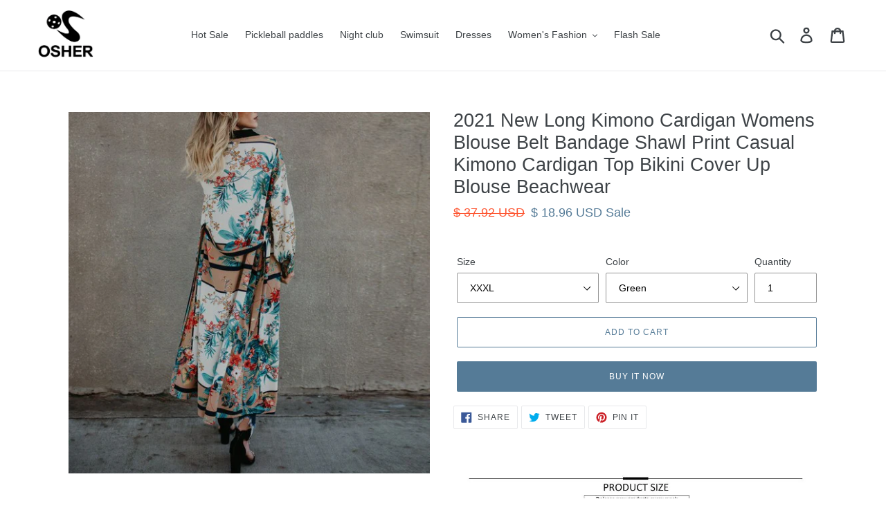

--- FILE ---
content_type: text/html; charset=utf-8
request_url: https://osherhome.com/products/2021-new-long-kimono-cardigan-womens-blouse-belt-bandage-shawl-print-casual-kimono-cardigan-top-bikini-cover-up-blouse-beachwear
body_size: 28668
content:
<!doctype html>
<!--[if IE 9]> <html class="ie9 no-js" lang="en"> <![endif]-->
<!--[if (gt IE 9)|!(IE)]><!--> <html class="no-js" lang="en"> <!--<![endif]-->
<head>
<meta name="google-site-verification" content="-dh_b6njTziAHWHOwXOS6eAXmK_7yO5Xq7URZLGID1k" />
  <meta name="baidu-site-verification" content="code-EeWA1n4YX2" />
  <meta charset="utf-8">
  <meta http-equiv="X-UA-Compatible" content="IE=edge,chrome=1">
  <meta name="viewport" content="width=device-width,initial-scale=1">
  <meta name="theme-color" content="#557b97">
  <meta name="google-site-verification" content="qEs8T1SQ-A1Pe0YiTlAH5_Gemz6Tk0BjLDQg26GTYjM" />
  <meta name="msvalidate.01" content="4E2F91FF48C7BF88EE32852E0C75A84A" />
  <link rel="canonical" href="https://osherhome.com/products/2021-new-long-kimono-cardigan-womens-blouse-belt-bandage-shawl-print-casual-kimono-cardigan-top-bikini-cover-up-blouse-beachwear"><link rel="shortcut icon" href="//osherhome.com/cdn/shop/files/osherhome_32x32.jpg?v=1613779754" type="image/png"><title>2021 New Long Kimono Cardigan Womens Blouse Belt Bandage Shawl Print C
&ndash; Osherhome</title><meta name="description" content="    Features: 1.It is made of high quality materials,durable enought for your daily wearing 2.Stylish and fashion print design make you more attractive 4.Great for party,Daily,Beach,I am sure you will like it! Product information: Season:Summer,Spring,Autumn 100% brand new and high quality. Occasion:Casual,Fashion Mate"><!-- /snippets/social-meta-tags.liquid -->




<meta property="og:site_name" content="Osherhome">
<meta property="og:url" content="https://osherhome.com/products/2021-new-long-kimono-cardigan-womens-blouse-belt-bandage-shawl-print-casual-kimono-cardigan-top-bikini-cover-up-blouse-beachwear">
<meta property="og:title" content="2021 New Long Kimono Cardigan Womens Blouse Belt Bandage Shawl Print Casual Kimono Cardigan Top Bikini Cover Up Blouse Beachwear">
<meta property="og:type" content="product">
<meta property="og:description" content="    Features: 1.It is made of high quality materials,durable enought for your daily wearing 2.Stylish and fashion print design make you more attractive 4.Great for party,Daily,Beach,I am sure you will like it! Product information: Season:Summer,Spring,Autumn 100% brand new and high quality. Occasion:Casual,Fashion Mate">

  <meta property="og:price:amount" content="18.96">
  <meta property="og:price:currency" content="USD">

<meta property="og:image" content="http://osherhome.com/cdn/shop/products/2021-New-Long-Kimono-Cardigan-Womens-Blouse-Belt-Bandage-Shawl-Print-Casual-Kimono-Cardigan-Top-Bikini_1200x1200.jpg?v=1620972032"><meta property="og:image" content="http://osherhome.com/cdn/shop/products/2021-New-Long-Kimono-Cardigan-Womens-Blouse-Belt-Bandage-Shawl-Print-Casual-Kimono-Cardigan-Top-Bikini_cb1c5391-debc-432d-90fa-dcd2e709b66d_1200x1200.jpg?v=1620972032"><meta property="og:image" content="http://osherhome.com/cdn/shop/products/2021-New-Long-Kimono-Cardigan-Womens-Blouse-Belt-Bandage-Shawl-Print-Casual-Kimono-Cardigan-Top-Bikini_04a9de58-53d8-48e2-a9af-b95f29fd2d0f_1200x1200.jpg?v=1620972032">
<meta property="og:image:secure_url" content="https://osherhome.com/cdn/shop/products/2021-New-Long-Kimono-Cardigan-Womens-Blouse-Belt-Bandage-Shawl-Print-Casual-Kimono-Cardigan-Top-Bikini_1200x1200.jpg?v=1620972032"><meta property="og:image:secure_url" content="https://osherhome.com/cdn/shop/products/2021-New-Long-Kimono-Cardigan-Womens-Blouse-Belt-Bandage-Shawl-Print-Casual-Kimono-Cardigan-Top-Bikini_cb1c5391-debc-432d-90fa-dcd2e709b66d_1200x1200.jpg?v=1620972032"><meta property="og:image:secure_url" content="https://osherhome.com/cdn/shop/products/2021-New-Long-Kimono-Cardigan-Womens-Blouse-Belt-Bandage-Shawl-Print-Casual-Kimono-Cardigan-Top-Bikini_04a9de58-53d8-48e2-a9af-b95f29fd2d0f_1200x1200.jpg?v=1620972032">


  <meta name="twitter:site" content="@HomeOsher">

<meta name="twitter:card" content="summary_large_image">
<meta name="twitter:title" content="2021 New Long Kimono Cardigan Womens Blouse Belt Bandage Shawl Print Casual Kimono Cardigan Top Bikini Cover Up Blouse Beachwear">
<meta name="twitter:description" content="    Features: 1.It is made of high quality materials,durable enought for your daily wearing 2.Stylish and fashion print design make you more attractive 4.Great for party,Daily,Beach,I am sure you will like it! Product information: Season:Summer,Spring,Autumn 100% brand new and high quality. Occasion:Casual,Fashion Mate">


  <link href="//osherhome.com/cdn/shop/t/1/assets/theme.scss.css?v=117060306039463549491759252200" rel="stylesheet" type="text/css" media="all" />
  
  <meta name="keywords" content="Osher,OsherHome,Osher Pickleball Paddle,Pickleball,Pickleball Paddle,Pickleball Paddle Graphite,Pickleball Racket">

  <script>
    var theme = {
      strings: {
        addToCart: "Add to cart",
        soldOut: "Sold out",
        unavailable: "Unavailable",
        regularPrice: "Regular price",
        sale: "Sale",
        showMore: "Show More",
        showLess: "Show Less",
        addressError: "Error looking up that address",
        addressNoResults: "No results for that address",
        addressQueryLimit: "You have exceeded the Google API usage limit. Consider upgrading to a \u003ca href=\"https:\/\/developers.google.com\/maps\/premium\/usage-limits\"\u003ePremium Plan\u003c\/a\u003e.",
        authError: "There was a problem authenticating your Google Maps account.",
        newWindow: "Opens in a new window.",
        external: "Opens external website.",
        newWindowExternal: "Opens external website in a new window."
      },
      moneyFormat: "\u003cspan class=money\u003e$ {{amount}} USD\u003c\/span\u003e"
    }

    document.documentElement.className = document.documentElement.className.replace('no-js', 'js');
  </script>

  <!--[if (lte IE 9) ]><script src="//osherhome.com/cdn/shop/t/1/assets/match-media.min.js?v=22265819453975888031535864023" type="text/javascript"></script><![endif]--><!--[if (gt IE 9)|!(IE)]><!--><script src="//osherhome.com/cdn/shop/t/1/assets/lazysizes.js?v=68441465964607740661535864022" async="async"></script><!--<![endif]-->
  <!--[if lte IE 9]><script src="//osherhome.com/cdn/shop/t/1/assets/lazysizes.min.js?428"></script><![endif]-->

  <!--[if (gt IE 9)|!(IE)]><!--><script src="//osherhome.com/cdn/shop/t/1/assets/vendor.js?v=121857302354663160541535864023" defer="defer"></script><!--<![endif]-->
  <!--[if lte IE 9]><script src="//osherhome.com/cdn/shop/t/1/assets/vendor.js?v=121857302354663160541535864023"></script><![endif]-->

  <!--[if (gt IE 9)|!(IE)]><!--><script src="//osherhome.com/cdn/shop/t/1/assets/theme.js?v=60888671721466068141639150908" defer="defer"></script><!--<![endif]-->
  <!--[if lte IE 9]><script src="//osherhome.com/cdn/shop/t/1/assets/theme.js?v=60888671721466068141639150908"></script><![endif]-->

  <script>window.performance && window.performance.mark && window.performance.mark('shopify.content_for_header.start');</script><meta name="google-site-verification" content="bHnuSvJMVXmNKQMWuKsluh9W7qWGjGjTgm70nmNMSs8">
<meta id="shopify-digital-wallet" name="shopify-digital-wallet" content="/3708059718/digital_wallets/dialog">
<meta name="shopify-checkout-api-token" content="f4b603e6bed2ed7ba0ad516fc9cf505f">
<meta id="in-context-paypal-metadata" data-shop-id="3708059718" data-venmo-supported="false" data-environment="production" data-locale="en_US" data-paypal-v4="true" data-currency="USD">
<link rel="alternate" type="application/json+oembed" href="https://osherhome.com/products/2021-new-long-kimono-cardigan-womens-blouse-belt-bandage-shawl-print-casual-kimono-cardigan-top-bikini-cover-up-blouse-beachwear.oembed">
<script async="async" src="/checkouts/internal/preloads.js?locale=en-US"></script>
<script id="shopify-features" type="application/json">{"accessToken":"f4b603e6bed2ed7ba0ad516fc9cf505f","betas":["rich-media-storefront-analytics"],"domain":"osherhome.com","predictiveSearch":true,"shopId":3708059718,"locale":"en"}</script>
<script>var Shopify = Shopify || {};
Shopify.shop = "osherhome.myshopify.com";
Shopify.locale = "en";
Shopify.currency = {"active":"USD","rate":"1.0"};
Shopify.country = "US";
Shopify.theme = {"name":"Debut","id":35963895878,"schema_name":"Debut","schema_version":"8.0.0","theme_store_id":796,"role":"main"};
Shopify.theme.handle = "null";
Shopify.theme.style = {"id":null,"handle":null};
Shopify.cdnHost = "osherhome.com/cdn";
Shopify.routes = Shopify.routes || {};
Shopify.routes.root = "/";</script>
<script type="module">!function(o){(o.Shopify=o.Shopify||{}).modules=!0}(window);</script>
<script>!function(o){function n(){var o=[];function n(){o.push(Array.prototype.slice.apply(arguments))}return n.q=o,n}var t=o.Shopify=o.Shopify||{};t.loadFeatures=n(),t.autoloadFeatures=n()}(window);</script>
<script id="shop-js-analytics" type="application/json">{"pageType":"product"}</script>
<script defer="defer" async type="module" src="//osherhome.com/cdn/shopifycloud/shop-js/modules/v2/client.init-shop-cart-sync_IZsNAliE.en.esm.js"></script>
<script defer="defer" async type="module" src="//osherhome.com/cdn/shopifycloud/shop-js/modules/v2/chunk.common_0OUaOowp.esm.js"></script>
<script type="module">
  await import("//osherhome.com/cdn/shopifycloud/shop-js/modules/v2/client.init-shop-cart-sync_IZsNAliE.en.esm.js");
await import("//osherhome.com/cdn/shopifycloud/shop-js/modules/v2/chunk.common_0OUaOowp.esm.js");

  window.Shopify.SignInWithShop?.initShopCartSync?.({"fedCMEnabled":true,"windoidEnabled":true});

</script>
<script>(function() {
  var isLoaded = false;
  function asyncLoad() {
    if (isLoaded) return;
    isLoaded = true;
    var urls = ["https:\/\/s3-us-west-2.amazonaws.com\/smart-social-login\/smart-social-login.js?shop=osherhome.myshopify.com","https:\/\/cdn.recovermycart.com\/scripts\/keepcart\/CartJS.min.js?shop=osherhome.myshopify.com\u0026shop=osherhome.myshopify.com"];
    for (var i = 0; i < urls.length; i++) {
      var s = document.createElement('script');
      s.type = 'text/javascript';
      s.async = true;
      s.src = urls[i];
      var x = document.getElementsByTagName('script')[0];
      x.parentNode.insertBefore(s, x);
    }
  };
  if(window.attachEvent) {
    window.attachEvent('onload', asyncLoad);
  } else {
    window.addEventListener('load', asyncLoad, false);
  }
})();</script>
<script id="__st">var __st={"a":3708059718,"offset":28800,"reqid":"47e8e148-4e1f-42b4-a2f6-41d0e2567481-1768483157","pageurl":"osherhome.com\/products\/2021-new-long-kimono-cardigan-womens-blouse-belt-bandage-shawl-print-casual-kimono-cardigan-top-bikini-cover-up-blouse-beachwear","u":"eb24e989916f","p":"product","rtyp":"product","rid":6557571678273};</script>
<script>window.ShopifyPaypalV4VisibilityTracking = true;</script>
<script id="captcha-bootstrap">!function(){'use strict';const t='contact',e='account',n='new_comment',o=[[t,t],['blogs',n],['comments',n],[t,'customer']],c=[[e,'customer_login'],[e,'guest_login'],[e,'recover_customer_password'],[e,'create_customer']],r=t=>t.map((([t,e])=>`form[action*='/${t}']:not([data-nocaptcha='true']) input[name='form_type'][value='${e}']`)).join(','),a=t=>()=>t?[...document.querySelectorAll(t)].map((t=>t.form)):[];function s(){const t=[...o],e=r(t);return a(e)}const i='password',u='form_key',d=['recaptcha-v3-token','g-recaptcha-response','h-captcha-response',i],f=()=>{try{return window.sessionStorage}catch{return}},m='__shopify_v',_=t=>t.elements[u];function p(t,e,n=!1){try{const o=window.sessionStorage,c=JSON.parse(o.getItem(e)),{data:r}=function(t){const{data:e,action:n}=t;return t[m]||n?{data:e,action:n}:{data:t,action:n}}(c);for(const[e,n]of Object.entries(r))t.elements[e]&&(t.elements[e].value=n);n&&o.removeItem(e)}catch(o){console.error('form repopulation failed',{error:o})}}const l='form_type',E='cptcha';function T(t){t.dataset[E]=!0}const w=window,h=w.document,L='Shopify',v='ce_forms',y='captcha';let A=!1;((t,e)=>{const n=(g='f06e6c50-85a8-45c8-87d0-21a2b65856fe',I='https://cdn.shopify.com/shopifycloud/storefront-forms-hcaptcha/ce_storefront_forms_captcha_hcaptcha.v1.5.2.iife.js',D={infoText:'Protected by hCaptcha',privacyText:'Privacy',termsText:'Terms'},(t,e,n)=>{const o=w[L][v],c=o.bindForm;if(c)return c(t,g,e,D).then(n);var r;o.q.push([[t,g,e,D],n]),r=I,A||(h.body.append(Object.assign(h.createElement('script'),{id:'captcha-provider',async:!0,src:r})),A=!0)});var g,I,D;w[L]=w[L]||{},w[L][v]=w[L][v]||{},w[L][v].q=[],w[L][y]=w[L][y]||{},w[L][y].protect=function(t,e){n(t,void 0,e),T(t)},Object.freeze(w[L][y]),function(t,e,n,w,h,L){const[v,y,A,g]=function(t,e,n){const i=e?o:[],u=t?c:[],d=[...i,...u],f=r(d),m=r(i),_=r(d.filter((([t,e])=>n.includes(e))));return[a(f),a(m),a(_),s()]}(w,h,L),I=t=>{const e=t.target;return e instanceof HTMLFormElement?e:e&&e.form},D=t=>v().includes(t);t.addEventListener('submit',(t=>{const e=I(t);if(!e)return;const n=D(e)&&!e.dataset.hcaptchaBound&&!e.dataset.recaptchaBound,o=_(e),c=g().includes(e)&&(!o||!o.value);(n||c)&&t.preventDefault(),c&&!n&&(function(t){try{if(!f())return;!function(t){const e=f();if(!e)return;const n=_(t);if(!n)return;const o=n.value;o&&e.removeItem(o)}(t);const e=Array.from(Array(32),(()=>Math.random().toString(36)[2])).join('');!function(t,e){_(t)||t.append(Object.assign(document.createElement('input'),{type:'hidden',name:u})),t.elements[u].value=e}(t,e),function(t,e){const n=f();if(!n)return;const o=[...t.querySelectorAll(`input[type='${i}']`)].map((({name:t})=>t)),c=[...d,...o],r={};for(const[a,s]of new FormData(t).entries())c.includes(a)||(r[a]=s);n.setItem(e,JSON.stringify({[m]:1,action:t.action,data:r}))}(t,e)}catch(e){console.error('failed to persist form',e)}}(e),e.submit())}));const S=(t,e)=>{t&&!t.dataset[E]&&(n(t,e.some((e=>e===t))),T(t))};for(const o of['focusin','change'])t.addEventListener(o,(t=>{const e=I(t);D(e)&&S(e,y())}));const B=e.get('form_key'),M=e.get(l),P=B&&M;t.addEventListener('DOMContentLoaded',(()=>{const t=y();if(P)for(const e of t)e.elements[l].value===M&&p(e,B);[...new Set([...A(),...v().filter((t=>'true'===t.dataset.shopifyCaptcha))])].forEach((e=>S(e,t)))}))}(h,new URLSearchParams(w.location.search),n,t,e,['guest_login'])})(!0,!0)}();</script>
<script integrity="sha256-4kQ18oKyAcykRKYeNunJcIwy7WH5gtpwJnB7kiuLZ1E=" data-source-attribution="shopify.loadfeatures" defer="defer" src="//osherhome.com/cdn/shopifycloud/storefront/assets/storefront/load_feature-a0a9edcb.js" crossorigin="anonymous"></script>
<script data-source-attribution="shopify.dynamic_checkout.dynamic.init">var Shopify=Shopify||{};Shopify.PaymentButton=Shopify.PaymentButton||{isStorefrontPortableWallets:!0,init:function(){window.Shopify.PaymentButton.init=function(){};var t=document.createElement("script");t.src="https://osherhome.com/cdn/shopifycloud/portable-wallets/latest/portable-wallets.en.js",t.type="module",document.head.appendChild(t)}};
</script>
<script data-source-attribution="shopify.dynamic_checkout.buyer_consent">
  function portableWalletsHideBuyerConsent(e){var t=document.getElementById("shopify-buyer-consent"),n=document.getElementById("shopify-subscription-policy-button");t&&n&&(t.classList.add("hidden"),t.setAttribute("aria-hidden","true"),n.removeEventListener("click",e))}function portableWalletsShowBuyerConsent(e){var t=document.getElementById("shopify-buyer-consent"),n=document.getElementById("shopify-subscription-policy-button");t&&n&&(t.classList.remove("hidden"),t.removeAttribute("aria-hidden"),n.addEventListener("click",e))}window.Shopify?.PaymentButton&&(window.Shopify.PaymentButton.hideBuyerConsent=portableWalletsHideBuyerConsent,window.Shopify.PaymentButton.showBuyerConsent=portableWalletsShowBuyerConsent);
</script>
<script>
  function portableWalletsCleanup(e){e&&e.src&&console.error("Failed to load portable wallets script "+e.src);var t=document.querySelectorAll("shopify-accelerated-checkout .shopify-payment-button__skeleton, shopify-accelerated-checkout-cart .wallet-cart-button__skeleton"),e=document.getElementById("shopify-buyer-consent");for(let e=0;e<t.length;e++)t[e].remove();e&&e.remove()}function portableWalletsNotLoadedAsModule(e){e instanceof ErrorEvent&&"string"==typeof e.message&&e.message.includes("import.meta")&&"string"==typeof e.filename&&e.filename.includes("portable-wallets")&&(window.removeEventListener("error",portableWalletsNotLoadedAsModule),window.Shopify.PaymentButton.failedToLoad=e,"loading"===document.readyState?document.addEventListener("DOMContentLoaded",window.Shopify.PaymentButton.init):window.Shopify.PaymentButton.init())}window.addEventListener("error",portableWalletsNotLoadedAsModule);
</script>

<script type="module" src="https://osherhome.com/cdn/shopifycloud/portable-wallets/latest/portable-wallets.en.js" onError="portableWalletsCleanup(this)" crossorigin="anonymous"></script>
<script nomodule>
  document.addEventListener("DOMContentLoaded", portableWalletsCleanup);
</script>

<link id="shopify-accelerated-checkout-styles" rel="stylesheet" media="screen" href="https://osherhome.com/cdn/shopifycloud/portable-wallets/latest/accelerated-checkout-backwards-compat.css" crossorigin="anonymous">
<style id="shopify-accelerated-checkout-cart">
        #shopify-buyer-consent {
  margin-top: 1em;
  display: inline-block;
  width: 100%;
}

#shopify-buyer-consent.hidden {
  display: none;
}

#shopify-subscription-policy-button {
  background: none;
  border: none;
  padding: 0;
  text-decoration: underline;
  font-size: inherit;
  cursor: pointer;
}

#shopify-subscription-policy-button::before {
  box-shadow: none;
}

      </style>

<script>window.performance && window.performance.mark && window.performance.mark('shopify.content_for_header.end');</script>
<script>window.BOLD = window.BOLD || {};
    window.BOLD.common = window.BOLD.common || {};
    window.BOLD.common.Shopify = window.BOLD.common.Shopify || {};
    window.BOLD.common.Shopify.shop = {
      domain: 'osherhome.com',
      permanent_domain: 'osherhome.myshopify.com',
      url: 'https://osherhome.com',
      secure_url: 'https://osherhome.com',
      money_format: "\u003cspan class=money\u003e$ {{amount}} USD\u003c\/span\u003e",
      currency: "USD"
    };
    window.BOLD.common.Shopify.customer = {
      id: null,
      tags: null,
    };
    window.BOLD.common.Shopify.cart = {"note":null,"attributes":{},"original_total_price":0,"total_price":0,"total_discount":0,"total_weight":0.0,"item_count":0,"items":[],"requires_shipping":false,"currency":"USD","items_subtotal_price":0,"cart_level_discount_applications":[],"checkout_charge_amount":0};
    window.BOLD.common.template = 'product';window.BOLD.common.Shopify.formatMoney = function(money, format) {
        function n(t, e) {
            return "undefined" == typeof t ? e : t
        }
        function r(t, e, r, i) {
            if (e = n(e, 2),
                r = n(r, ","),
                i = n(i, "."),
            isNaN(t) || null == t)
                return 0;
            t = (t / 100).toFixed(e);
            var o = t.split(".")
                , a = o[0].replace(/(\d)(?=(\d\d\d)+(?!\d))/g, "$1" + r)
                , s = o[1] ? i + o[1] : "";
            return a + s
        }
        "string" == typeof money && (money = money.replace(".", ""));
        var i = ""
            , o = /\{\{\s*(\w+)\s*\}\}/
            , a = format || window.BOLD.common.Shopify.shop.money_format || window.Shopify.money_format || "$ {{ amount }}";
        switch (a.match(o)[1]) {
            case "amount":
                i = r(money, 2, ",", ".");
                break;
            case "amount_no_decimals":
                i = r(money, 0, ",", ".");
                break;
            case "amount_with_comma_separator":
                i = r(money, 2, ".", ",");
                break;
            case "amount_no_decimals_with_comma_separator":
                i = r(money, 0, ".", ",");
                break;
            case "amount_with_space_separator":
                i = r(money, 2, " ", ",");
                break;
            case "amount_no_decimals_with_space_separator":
                i = r(money, 0, " ", ",");
                break;
            case "amount_with_apostrophe_separator":
                i = r(money, 2, "'", ".");
                break;
        }
        return a.replace(o, i);
    };
    window.BOLD.common.Shopify.saveProduct = function (handle, product) {
      if (typeof handle === 'string' && typeof window.BOLD.common.Shopify.products[handle] === 'undefined') {
        if (typeof product === 'number') {
          window.BOLD.common.Shopify.handles[product] = handle;
          product = { id: product };
        }
        window.BOLD.common.Shopify.products[handle] = product;
      }
    };
    window.BOLD.common.Shopify.saveVariant = function (variant_id, variant) {
      if (typeof variant_id === 'number' && typeof window.BOLD.common.Shopify.variants[variant_id] === 'undefined') {
        window.BOLD.common.Shopify.variants[variant_id] = variant;
      }
    };window.BOLD.common.Shopify.products = window.BOLD.common.Shopify.products || {};
    window.BOLD.common.Shopify.variants = window.BOLD.common.Shopify.variants || {};
    window.BOLD.common.Shopify.handles = window.BOLD.common.Shopify.handles || {};window.BOLD.common.Shopify.handle = "2021-new-long-kimono-cardigan-womens-blouse-belt-bandage-shawl-print-casual-kimono-cardigan-top-bikini-cover-up-blouse-beachwear"
window.BOLD.common.Shopify.saveProduct("2021-new-long-kimono-cardigan-womens-blouse-belt-bandage-shawl-print-casual-kimono-cardigan-top-bikini-cover-up-blouse-beachwear", 6557571678273);window.BOLD.common.Shopify.saveVariant(39317678293057, { product_id: 6557571678273, product_handle: "2021-new-long-kimono-cardigan-womens-blouse-belt-bandage-shawl-print-casual-kimono-cardigan-top-bikini-cover-up-blouse-beachwear", price: 1896, group_id: '', csp_metafield: {}});window.BOLD.common.Shopify.saveVariant(39317678325825, { product_id: 6557571678273, product_handle: "2021-new-long-kimono-cardigan-womens-blouse-belt-bandage-shawl-print-casual-kimono-cardigan-top-bikini-cover-up-blouse-beachwear", price: 1896, group_id: '', csp_metafield: {}});window.BOLD.common.Shopify.saveVariant(39317678358593, { product_id: 6557571678273, product_handle: "2021-new-long-kimono-cardigan-womens-blouse-belt-bandage-shawl-print-casual-kimono-cardigan-top-bikini-cover-up-blouse-beachwear", price: 1896, group_id: '', csp_metafield: {}});window.BOLD.common.Shopify.saveVariant(39317678391361, { product_id: 6557571678273, product_handle: "2021-new-long-kimono-cardigan-womens-blouse-belt-bandage-shawl-print-casual-kimono-cardigan-top-bikini-cover-up-blouse-beachwear", price: 1896, group_id: '', csp_metafield: {}});window.BOLD.common.Shopify.saveVariant(39317678424129, { product_id: 6557571678273, product_handle: "2021-new-long-kimono-cardigan-womens-blouse-belt-bandage-shawl-print-casual-kimono-cardigan-top-bikini-cover-up-blouse-beachwear", price: 1896, group_id: '', csp_metafield: {}});window.BOLD.common.Shopify.saveVariant(39317678456897, { product_id: 6557571678273, product_handle: "2021-new-long-kimono-cardigan-womens-blouse-belt-bandage-shawl-print-casual-kimono-cardigan-top-bikini-cover-up-blouse-beachwear", price: 1896, group_id: '', csp_metafield: {}});window.BOLD.apps_installed = {"Currency":1} || {};window.BOLD.common.Shopify.metafields = window.BOLD.common.Shopify.metafields || {};window.BOLD.common.Shopify.metafields["bold_rp"] = {};window.BOLD.common.Shopify.metafields["bold_csp_defaults"] = {};</script>
  <link rel="amphtml" href="//osherhome.com/apps/fireamp/products/2021-new-long-kimono-cardigan-womens-blouse-belt-bandage-shawl-print-casual-kimono-cardigan-top-bikini-cover-up-blouse-beachwear" >



<link href="https://monorail-edge.shopifysvc.com" rel="dns-prefetch">
<script>(function(){if ("sendBeacon" in navigator && "performance" in window) {try {var session_token_from_headers = performance.getEntriesByType('navigation')[0].serverTiming.find(x => x.name == '_s').description;} catch {var session_token_from_headers = undefined;}var session_cookie_matches = document.cookie.match(/_shopify_s=([^;]*)/);var session_token_from_cookie = session_cookie_matches && session_cookie_matches.length === 2 ? session_cookie_matches[1] : "";var session_token = session_token_from_headers || session_token_from_cookie || "";function handle_abandonment_event(e) {var entries = performance.getEntries().filter(function(entry) {return /monorail-edge.shopifysvc.com/.test(entry.name);});if (!window.abandonment_tracked && entries.length === 0) {window.abandonment_tracked = true;var currentMs = Date.now();var navigation_start = performance.timing.navigationStart;var payload = {shop_id: 3708059718,url: window.location.href,navigation_start,duration: currentMs - navigation_start,session_token,page_type: "product"};window.navigator.sendBeacon("https://monorail-edge.shopifysvc.com/v1/produce", JSON.stringify({schema_id: "online_store_buyer_site_abandonment/1.1",payload: payload,metadata: {event_created_at_ms: currentMs,event_sent_at_ms: currentMs}}));}}window.addEventListener('pagehide', handle_abandonment_event);}}());</script>
<script id="web-pixels-manager-setup">(function e(e,d,r,n,o){if(void 0===o&&(o={}),!Boolean(null===(a=null===(i=window.Shopify)||void 0===i?void 0:i.analytics)||void 0===a?void 0:a.replayQueue)){var i,a;window.Shopify=window.Shopify||{};var t=window.Shopify;t.analytics=t.analytics||{};var s=t.analytics;s.replayQueue=[],s.publish=function(e,d,r){return s.replayQueue.push([e,d,r]),!0};try{self.performance.mark("wpm:start")}catch(e){}var l=function(){var e={modern:/Edge?\/(1{2}[4-9]|1[2-9]\d|[2-9]\d{2}|\d{4,})\.\d+(\.\d+|)|Firefox\/(1{2}[4-9]|1[2-9]\d|[2-9]\d{2}|\d{4,})\.\d+(\.\d+|)|Chrom(ium|e)\/(9{2}|\d{3,})\.\d+(\.\d+|)|(Maci|X1{2}).+ Version\/(15\.\d+|(1[6-9]|[2-9]\d|\d{3,})\.\d+)([,.]\d+|)( \(\w+\)|)( Mobile\/\w+|) Safari\/|Chrome.+OPR\/(9{2}|\d{3,})\.\d+\.\d+|(CPU[ +]OS|iPhone[ +]OS|CPU[ +]iPhone|CPU IPhone OS|CPU iPad OS)[ +]+(15[._]\d+|(1[6-9]|[2-9]\d|\d{3,})[._]\d+)([._]\d+|)|Android:?[ /-](13[3-9]|1[4-9]\d|[2-9]\d{2}|\d{4,})(\.\d+|)(\.\d+|)|Android.+Firefox\/(13[5-9]|1[4-9]\d|[2-9]\d{2}|\d{4,})\.\d+(\.\d+|)|Android.+Chrom(ium|e)\/(13[3-9]|1[4-9]\d|[2-9]\d{2}|\d{4,})\.\d+(\.\d+|)|SamsungBrowser\/([2-9]\d|\d{3,})\.\d+/,legacy:/Edge?\/(1[6-9]|[2-9]\d|\d{3,})\.\d+(\.\d+|)|Firefox\/(5[4-9]|[6-9]\d|\d{3,})\.\d+(\.\d+|)|Chrom(ium|e)\/(5[1-9]|[6-9]\d|\d{3,})\.\d+(\.\d+|)([\d.]+$|.*Safari\/(?![\d.]+ Edge\/[\d.]+$))|(Maci|X1{2}).+ Version\/(10\.\d+|(1[1-9]|[2-9]\d|\d{3,})\.\d+)([,.]\d+|)( \(\w+\)|)( Mobile\/\w+|) Safari\/|Chrome.+OPR\/(3[89]|[4-9]\d|\d{3,})\.\d+\.\d+|(CPU[ +]OS|iPhone[ +]OS|CPU[ +]iPhone|CPU IPhone OS|CPU iPad OS)[ +]+(10[._]\d+|(1[1-9]|[2-9]\d|\d{3,})[._]\d+)([._]\d+|)|Android:?[ /-](13[3-9]|1[4-9]\d|[2-9]\d{2}|\d{4,})(\.\d+|)(\.\d+|)|Mobile Safari.+OPR\/([89]\d|\d{3,})\.\d+\.\d+|Android.+Firefox\/(13[5-9]|1[4-9]\d|[2-9]\d{2}|\d{4,})\.\d+(\.\d+|)|Android.+Chrom(ium|e)\/(13[3-9]|1[4-9]\d|[2-9]\d{2}|\d{4,})\.\d+(\.\d+|)|Android.+(UC? ?Browser|UCWEB|U3)[ /]?(15\.([5-9]|\d{2,})|(1[6-9]|[2-9]\d|\d{3,})\.\d+)\.\d+|SamsungBrowser\/(5\.\d+|([6-9]|\d{2,})\.\d+)|Android.+MQ{2}Browser\/(14(\.(9|\d{2,})|)|(1[5-9]|[2-9]\d|\d{3,})(\.\d+|))(\.\d+|)|K[Aa][Ii]OS\/(3\.\d+|([4-9]|\d{2,})\.\d+)(\.\d+|)/},d=e.modern,r=e.legacy,n=navigator.userAgent;return n.match(d)?"modern":n.match(r)?"legacy":"unknown"}(),u="modern"===l?"modern":"legacy",c=(null!=n?n:{modern:"",legacy:""})[u],f=function(e){return[e.baseUrl,"/wpm","/b",e.hashVersion,"modern"===e.buildTarget?"m":"l",".js"].join("")}({baseUrl:d,hashVersion:r,buildTarget:u}),m=function(e){var d=e.version,r=e.bundleTarget,n=e.surface,o=e.pageUrl,i=e.monorailEndpoint;return{emit:function(e){var a=e.status,t=e.errorMsg,s=(new Date).getTime(),l=JSON.stringify({metadata:{event_sent_at_ms:s},events:[{schema_id:"web_pixels_manager_load/3.1",payload:{version:d,bundle_target:r,page_url:o,status:a,surface:n,error_msg:t},metadata:{event_created_at_ms:s}}]});if(!i)return console&&console.warn&&console.warn("[Web Pixels Manager] No Monorail endpoint provided, skipping logging."),!1;try{return self.navigator.sendBeacon.bind(self.navigator)(i,l)}catch(e){}var u=new XMLHttpRequest;try{return u.open("POST",i,!0),u.setRequestHeader("Content-Type","text/plain"),u.send(l),!0}catch(e){return console&&console.warn&&console.warn("[Web Pixels Manager] Got an unhandled error while logging to Monorail."),!1}}}}({version:r,bundleTarget:l,surface:e.surface,pageUrl:self.location.href,monorailEndpoint:e.monorailEndpoint});try{o.browserTarget=l,function(e){var d=e.src,r=e.async,n=void 0===r||r,o=e.onload,i=e.onerror,a=e.sri,t=e.scriptDataAttributes,s=void 0===t?{}:t,l=document.createElement("script"),u=document.querySelector("head"),c=document.querySelector("body");if(l.async=n,l.src=d,a&&(l.integrity=a,l.crossOrigin="anonymous"),s)for(var f in s)if(Object.prototype.hasOwnProperty.call(s,f))try{l.dataset[f]=s[f]}catch(e){}if(o&&l.addEventListener("load",o),i&&l.addEventListener("error",i),u)u.appendChild(l);else{if(!c)throw new Error("Did not find a head or body element to append the script");c.appendChild(l)}}({src:f,async:!0,onload:function(){if(!function(){var e,d;return Boolean(null===(d=null===(e=window.Shopify)||void 0===e?void 0:e.analytics)||void 0===d?void 0:d.initialized)}()){var d=window.webPixelsManager.init(e)||void 0;if(d){var r=window.Shopify.analytics;r.replayQueue.forEach((function(e){var r=e[0],n=e[1],o=e[2];d.publishCustomEvent(r,n,o)})),r.replayQueue=[],r.publish=d.publishCustomEvent,r.visitor=d.visitor,r.initialized=!0}}},onerror:function(){return m.emit({status:"failed",errorMsg:"".concat(f," has failed to load")})},sri:function(e){var d=/^sha384-[A-Za-z0-9+/=]+$/;return"string"==typeof e&&d.test(e)}(c)?c:"",scriptDataAttributes:o}),m.emit({status:"loading"})}catch(e){m.emit({status:"failed",errorMsg:(null==e?void 0:e.message)||"Unknown error"})}}})({shopId: 3708059718,storefrontBaseUrl: "https://osherhome.com",extensionsBaseUrl: "https://extensions.shopifycdn.com/cdn/shopifycloud/web-pixels-manager",monorailEndpoint: "https://monorail-edge.shopifysvc.com/unstable/produce_batch",surface: "storefront-renderer",enabledBetaFlags: ["2dca8a86"],webPixelsConfigList: [{"id":"508592193","configuration":"{\"pixel_id\":\"561733208020282\",\"pixel_type\":\"facebook_pixel\"}","eventPayloadVersion":"v1","runtimeContext":"OPEN","scriptVersion":"ca16bc87fe92b6042fbaa3acc2fbdaa6","type":"APP","apiClientId":2329312,"privacyPurposes":["ANALYTICS","MARKETING","SALE_OF_DATA"],"dataSharingAdjustments":{"protectedCustomerApprovalScopes":["read_customer_address","read_customer_email","read_customer_name","read_customer_personal_data","read_customer_phone"]}},{"id":"385220673","configuration":"{\"config\":\"{\\\"pixel_id\\\":\\\"GT-M3K4BL8\\\",\\\"target_country\\\":\\\"US\\\",\\\"gtag_events\\\":[{\\\"type\\\":\\\"purchase\\\",\\\"action_label\\\":\\\"MC-8B44W9E2TE\\\"},{\\\"type\\\":\\\"page_view\\\",\\\"action_label\\\":\\\"MC-8B44W9E2TE\\\"},{\\\"type\\\":\\\"view_item\\\",\\\"action_label\\\":\\\"MC-8B44W9E2TE\\\"}],\\\"enable_monitoring_mode\\\":false}\"}","eventPayloadVersion":"v1","runtimeContext":"OPEN","scriptVersion":"b2a88bafab3e21179ed38636efcd8a93","type":"APP","apiClientId":1780363,"privacyPurposes":[],"dataSharingAdjustments":{"protectedCustomerApprovalScopes":["read_customer_address","read_customer_email","read_customer_name","read_customer_personal_data","read_customer_phone"]}},{"id":"65273921","eventPayloadVersion":"v1","runtimeContext":"LAX","scriptVersion":"1","type":"CUSTOM","privacyPurposes":["ANALYTICS"],"name":"Google Analytics tag (migrated)"},{"id":"shopify-app-pixel","configuration":"{}","eventPayloadVersion":"v1","runtimeContext":"STRICT","scriptVersion":"0450","apiClientId":"shopify-pixel","type":"APP","privacyPurposes":["ANALYTICS","MARKETING"]},{"id":"shopify-custom-pixel","eventPayloadVersion":"v1","runtimeContext":"LAX","scriptVersion":"0450","apiClientId":"shopify-pixel","type":"CUSTOM","privacyPurposes":["ANALYTICS","MARKETING"]}],isMerchantRequest: false,initData: {"shop":{"name":"Osherhome","paymentSettings":{"currencyCode":"USD"},"myshopifyDomain":"osherhome.myshopify.com","countryCode":"CN","storefrontUrl":"https:\/\/osherhome.com"},"customer":null,"cart":null,"checkout":null,"productVariants":[{"price":{"amount":18.96,"currencyCode":"USD"},"product":{"title":"2021 New Long Kimono Cardigan Womens Blouse Belt Bandage Shawl Print Casual Kimono Cardigan Top Bikini Cover Up Blouse Beachwear","vendor":"osherhome","id":"6557571678273","untranslatedTitle":"2021 New Long Kimono Cardigan Womens Blouse Belt Bandage Shawl Print Casual Kimono Cardigan Top Bikini Cover Up Blouse Beachwear","url":"\/products\/2021-new-long-kimono-cardigan-womens-blouse-belt-bandage-shawl-print-casual-kimono-cardigan-top-bikini-cover-up-blouse-beachwear","type":""},"id":"39317678293057","image":{"src":"\/\/osherhome.com\/cdn\/shop\/products\/2021-New-Long-Kimono-Cardigan-Womens-Blouse-Belt-Bandage-Shawl-Print-Casual-Kimono-Cardigan-Top-Bikini.jpg_640x640_8c7c2971-e1d6-46d4-806a-00664b1b90c7.jpg?v=1620972033"},"sku":"","title":"XXXL \/ Green","untranslatedTitle":"XXXL \/ Green"},{"price":{"amount":18.96,"currencyCode":"USD"},"product":{"title":"2021 New Long Kimono Cardigan Womens Blouse Belt Bandage Shawl Print Casual Kimono Cardigan Top Bikini Cover Up Blouse Beachwear","vendor":"osherhome","id":"6557571678273","untranslatedTitle":"2021 New Long Kimono Cardigan Womens Blouse Belt Bandage Shawl Print Casual Kimono Cardigan Top Bikini Cover Up Blouse Beachwear","url":"\/products\/2021-new-long-kimono-cardigan-womens-blouse-belt-bandage-shawl-print-casual-kimono-cardigan-top-bikini-cover-up-blouse-beachwear","type":""},"id":"39317678325825","image":{"src":"\/\/osherhome.com\/cdn\/shop\/products\/2021-New-Long-Kimono-Cardigan-Womens-Blouse-Belt-Bandage-Shawl-Print-Casual-Kimono-Cardigan-Top-Bikini.jpg_640x640_8c7c2971-e1d6-46d4-806a-00664b1b90c7.jpg?v=1620972033"},"sku":"","title":"XXL \/ Green","untranslatedTitle":"XXL \/ Green"},{"price":{"amount":18.96,"currencyCode":"USD"},"product":{"title":"2021 New Long Kimono Cardigan Womens Blouse Belt Bandage Shawl Print Casual Kimono Cardigan Top Bikini Cover Up Blouse Beachwear","vendor":"osherhome","id":"6557571678273","untranslatedTitle":"2021 New Long Kimono Cardigan Womens Blouse Belt Bandage Shawl Print Casual Kimono Cardigan Top Bikini Cover Up Blouse Beachwear","url":"\/products\/2021-new-long-kimono-cardigan-womens-blouse-belt-bandage-shawl-print-casual-kimono-cardigan-top-bikini-cover-up-blouse-beachwear","type":""},"id":"39317678358593","image":{"src":"\/\/osherhome.com\/cdn\/shop\/products\/2021-New-Long-Kimono-Cardigan-Womens-Blouse-Belt-Bandage-Shawl-Print-Casual-Kimono-Cardigan-Top-Bikini.jpg_640x640_8c7c2971-e1d6-46d4-806a-00664b1b90c7.jpg?v=1620972033"},"sku":"","title":"M \/ Green","untranslatedTitle":"M \/ Green"},{"price":{"amount":18.96,"currencyCode":"USD"},"product":{"title":"2021 New Long Kimono Cardigan Womens Blouse Belt Bandage Shawl Print Casual Kimono Cardigan Top Bikini Cover Up Blouse Beachwear","vendor":"osherhome","id":"6557571678273","untranslatedTitle":"2021 New Long Kimono Cardigan Womens Blouse Belt Bandage Shawl Print Casual Kimono Cardigan Top Bikini Cover Up Blouse Beachwear","url":"\/products\/2021-new-long-kimono-cardigan-womens-blouse-belt-bandage-shawl-print-casual-kimono-cardigan-top-bikini-cover-up-blouse-beachwear","type":""},"id":"39317678391361","image":{"src":"\/\/osherhome.com\/cdn\/shop\/products\/2021-New-Long-Kimono-Cardigan-Womens-Blouse-Belt-Bandage-Shawl-Print-Casual-Kimono-Cardigan-Top-Bikini.jpg_640x640_8c7c2971-e1d6-46d4-806a-00664b1b90c7.jpg?v=1620972033"},"sku":"","title":"S \/ Green","untranslatedTitle":"S \/ Green"},{"price":{"amount":18.96,"currencyCode":"USD"},"product":{"title":"2021 New Long Kimono Cardigan Womens Blouse Belt Bandage Shawl Print Casual Kimono Cardigan Top Bikini Cover Up Blouse Beachwear","vendor":"osherhome","id":"6557571678273","untranslatedTitle":"2021 New Long Kimono Cardigan Womens Blouse Belt Bandage Shawl Print Casual Kimono Cardigan Top Bikini Cover Up Blouse Beachwear","url":"\/products\/2021-new-long-kimono-cardigan-womens-blouse-belt-bandage-shawl-print-casual-kimono-cardigan-top-bikini-cover-up-blouse-beachwear","type":""},"id":"39317678424129","image":{"src":"\/\/osherhome.com\/cdn\/shop\/products\/2021-New-Long-Kimono-Cardigan-Womens-Blouse-Belt-Bandage-Shawl-Print-Casual-Kimono-Cardigan-Top-Bikini.jpg_640x640_8c7c2971-e1d6-46d4-806a-00664b1b90c7.jpg?v=1620972033"},"sku":"","title":"XL \/ Green","untranslatedTitle":"XL \/ Green"},{"price":{"amount":18.96,"currencyCode":"USD"},"product":{"title":"2021 New Long Kimono Cardigan Womens Blouse Belt Bandage Shawl Print Casual Kimono Cardigan Top Bikini Cover Up Blouse Beachwear","vendor":"osherhome","id":"6557571678273","untranslatedTitle":"2021 New Long Kimono Cardigan Womens Blouse Belt Bandage Shawl Print Casual Kimono Cardigan Top Bikini Cover Up Blouse Beachwear","url":"\/products\/2021-new-long-kimono-cardigan-womens-blouse-belt-bandage-shawl-print-casual-kimono-cardigan-top-bikini-cover-up-blouse-beachwear","type":""},"id":"39317678456897","image":{"src":"\/\/osherhome.com\/cdn\/shop\/products\/2021-New-Long-Kimono-Cardigan-Womens-Blouse-Belt-Bandage-Shawl-Print-Casual-Kimono-Cardigan-Top-Bikini.jpg_640x640_8c7c2971-e1d6-46d4-806a-00664b1b90c7.jpg?v=1620972033"},"sku":"","title":"L \/ Green","untranslatedTitle":"L \/ Green"}],"purchasingCompany":null},},"https://osherhome.com/cdn","7cecd0b6w90c54c6cpe92089d5m57a67346",{"modern":"","legacy":""},{"shopId":"3708059718","storefrontBaseUrl":"https:\/\/osherhome.com","extensionBaseUrl":"https:\/\/extensions.shopifycdn.com\/cdn\/shopifycloud\/web-pixels-manager","surface":"storefront-renderer","enabledBetaFlags":"[\"2dca8a86\"]","isMerchantRequest":"false","hashVersion":"7cecd0b6w90c54c6cpe92089d5m57a67346","publish":"custom","events":"[[\"page_viewed\",{}],[\"product_viewed\",{\"productVariant\":{\"price\":{\"amount\":18.96,\"currencyCode\":\"USD\"},\"product\":{\"title\":\"2021 New Long Kimono Cardigan Womens Blouse Belt Bandage Shawl Print Casual Kimono Cardigan Top Bikini Cover Up Blouse Beachwear\",\"vendor\":\"osherhome\",\"id\":\"6557571678273\",\"untranslatedTitle\":\"2021 New Long Kimono Cardigan Womens Blouse Belt Bandage Shawl Print Casual Kimono Cardigan Top Bikini Cover Up Blouse Beachwear\",\"url\":\"\/products\/2021-new-long-kimono-cardigan-womens-blouse-belt-bandage-shawl-print-casual-kimono-cardigan-top-bikini-cover-up-blouse-beachwear\",\"type\":\"\"},\"id\":\"39317678293057\",\"image\":{\"src\":\"\/\/osherhome.com\/cdn\/shop\/products\/2021-New-Long-Kimono-Cardigan-Womens-Blouse-Belt-Bandage-Shawl-Print-Casual-Kimono-Cardigan-Top-Bikini.jpg_640x640_8c7c2971-e1d6-46d4-806a-00664b1b90c7.jpg?v=1620972033\"},\"sku\":\"\",\"title\":\"XXXL \/ Green\",\"untranslatedTitle\":\"XXXL \/ Green\"}}]]"});</script><script>
  window.ShopifyAnalytics = window.ShopifyAnalytics || {};
  window.ShopifyAnalytics.meta = window.ShopifyAnalytics.meta || {};
  window.ShopifyAnalytics.meta.currency = 'USD';
  var meta = {"product":{"id":6557571678273,"gid":"gid:\/\/shopify\/Product\/6557571678273","vendor":"osherhome","type":"","handle":"2021-new-long-kimono-cardigan-womens-blouse-belt-bandage-shawl-print-casual-kimono-cardigan-top-bikini-cover-up-blouse-beachwear","variants":[{"id":39317678293057,"price":1896,"name":"2021 New Long Kimono Cardigan Womens Blouse Belt Bandage Shawl Print Casual Kimono Cardigan Top Bikini Cover Up Blouse Beachwear - XXXL \/ Green","public_title":"XXXL \/ Green","sku":""},{"id":39317678325825,"price":1896,"name":"2021 New Long Kimono Cardigan Womens Blouse Belt Bandage Shawl Print Casual Kimono Cardigan Top Bikini Cover Up Blouse Beachwear - XXL \/ Green","public_title":"XXL \/ Green","sku":""},{"id":39317678358593,"price":1896,"name":"2021 New Long Kimono Cardigan Womens Blouse Belt Bandage Shawl Print Casual Kimono Cardigan Top Bikini Cover Up Blouse Beachwear - M \/ Green","public_title":"M \/ Green","sku":""},{"id":39317678391361,"price":1896,"name":"2021 New Long Kimono Cardigan Womens Blouse Belt Bandage Shawl Print Casual Kimono Cardigan Top Bikini Cover Up Blouse Beachwear - S \/ Green","public_title":"S \/ Green","sku":""},{"id":39317678424129,"price":1896,"name":"2021 New Long Kimono Cardigan Womens Blouse Belt Bandage Shawl Print Casual Kimono Cardigan Top Bikini Cover Up Blouse Beachwear - XL \/ Green","public_title":"XL \/ Green","sku":""},{"id":39317678456897,"price":1896,"name":"2021 New Long Kimono Cardigan Womens Blouse Belt Bandage Shawl Print Casual Kimono Cardigan Top Bikini Cover Up Blouse Beachwear - L \/ Green","public_title":"L \/ Green","sku":""}],"remote":false},"page":{"pageType":"product","resourceType":"product","resourceId":6557571678273,"requestId":"47e8e148-4e1f-42b4-a2f6-41d0e2567481-1768483157"}};
  for (var attr in meta) {
    window.ShopifyAnalytics.meta[attr] = meta[attr];
  }
</script>
<script class="analytics">
  (function () {
    var customDocumentWrite = function(content) {
      var jquery = null;

      if (window.jQuery) {
        jquery = window.jQuery;
      } else if (window.Checkout && window.Checkout.$) {
        jquery = window.Checkout.$;
      }

      if (jquery) {
        jquery('body').append(content);
      }
    };

    var hasLoggedConversion = function(token) {
      if (token) {
        return document.cookie.indexOf('loggedConversion=' + token) !== -1;
      }
      return false;
    }

    var setCookieIfConversion = function(token) {
      if (token) {
        var twoMonthsFromNow = new Date(Date.now());
        twoMonthsFromNow.setMonth(twoMonthsFromNow.getMonth() + 2);

        document.cookie = 'loggedConversion=' + token + '; expires=' + twoMonthsFromNow;
      }
    }

    var trekkie = window.ShopifyAnalytics.lib = window.trekkie = window.trekkie || [];
    if (trekkie.integrations) {
      return;
    }
    trekkie.methods = [
      'identify',
      'page',
      'ready',
      'track',
      'trackForm',
      'trackLink'
    ];
    trekkie.factory = function(method) {
      return function() {
        var args = Array.prototype.slice.call(arguments);
        args.unshift(method);
        trekkie.push(args);
        return trekkie;
      };
    };
    for (var i = 0; i < trekkie.methods.length; i++) {
      var key = trekkie.methods[i];
      trekkie[key] = trekkie.factory(key);
    }
    trekkie.load = function(config) {
      trekkie.config = config || {};
      trekkie.config.initialDocumentCookie = document.cookie;
      var first = document.getElementsByTagName('script')[0];
      var script = document.createElement('script');
      script.type = 'text/javascript';
      script.onerror = function(e) {
        var scriptFallback = document.createElement('script');
        scriptFallback.type = 'text/javascript';
        scriptFallback.onerror = function(error) {
                var Monorail = {
      produce: function produce(monorailDomain, schemaId, payload) {
        var currentMs = new Date().getTime();
        var event = {
          schema_id: schemaId,
          payload: payload,
          metadata: {
            event_created_at_ms: currentMs,
            event_sent_at_ms: currentMs
          }
        };
        return Monorail.sendRequest("https://" + monorailDomain + "/v1/produce", JSON.stringify(event));
      },
      sendRequest: function sendRequest(endpointUrl, payload) {
        // Try the sendBeacon API
        if (window && window.navigator && typeof window.navigator.sendBeacon === 'function' && typeof window.Blob === 'function' && !Monorail.isIos12()) {
          var blobData = new window.Blob([payload], {
            type: 'text/plain'
          });

          if (window.navigator.sendBeacon(endpointUrl, blobData)) {
            return true;
          } // sendBeacon was not successful

        } // XHR beacon

        var xhr = new XMLHttpRequest();

        try {
          xhr.open('POST', endpointUrl);
          xhr.setRequestHeader('Content-Type', 'text/plain');
          xhr.send(payload);
        } catch (e) {
          console.log(e);
        }

        return false;
      },
      isIos12: function isIos12() {
        return window.navigator.userAgent.lastIndexOf('iPhone; CPU iPhone OS 12_') !== -1 || window.navigator.userAgent.lastIndexOf('iPad; CPU OS 12_') !== -1;
      }
    };
    Monorail.produce('monorail-edge.shopifysvc.com',
      'trekkie_storefront_load_errors/1.1',
      {shop_id: 3708059718,
      theme_id: 35963895878,
      app_name: "storefront",
      context_url: window.location.href,
      source_url: "//osherhome.com/cdn/s/trekkie.storefront.cd680fe47e6c39ca5d5df5f0a32d569bc48c0f27.min.js"});

        };
        scriptFallback.async = true;
        scriptFallback.src = '//osherhome.com/cdn/s/trekkie.storefront.cd680fe47e6c39ca5d5df5f0a32d569bc48c0f27.min.js';
        first.parentNode.insertBefore(scriptFallback, first);
      };
      script.async = true;
      script.src = '//osherhome.com/cdn/s/trekkie.storefront.cd680fe47e6c39ca5d5df5f0a32d569bc48c0f27.min.js';
      first.parentNode.insertBefore(script, first);
    };
    trekkie.load(
      {"Trekkie":{"appName":"storefront","development":false,"defaultAttributes":{"shopId":3708059718,"isMerchantRequest":null,"themeId":35963895878,"themeCityHash":"16407684635439582505","contentLanguage":"en","currency":"USD","eventMetadataId":"4068388b-5d02-4b4e-aafb-8c99b541193a"},"isServerSideCookieWritingEnabled":true,"monorailRegion":"shop_domain","enabledBetaFlags":["65f19447"]},"Session Attribution":{},"S2S":{"facebookCapiEnabled":false,"source":"trekkie-storefront-renderer","apiClientId":580111}}
    );

    var loaded = false;
    trekkie.ready(function() {
      if (loaded) return;
      loaded = true;

      window.ShopifyAnalytics.lib = window.trekkie;

      var originalDocumentWrite = document.write;
      document.write = customDocumentWrite;
      try { window.ShopifyAnalytics.merchantGoogleAnalytics.call(this); } catch(error) {};
      document.write = originalDocumentWrite;

      window.ShopifyAnalytics.lib.page(null,{"pageType":"product","resourceType":"product","resourceId":6557571678273,"requestId":"47e8e148-4e1f-42b4-a2f6-41d0e2567481-1768483157","shopifyEmitted":true});

      var match = window.location.pathname.match(/checkouts\/(.+)\/(thank_you|post_purchase)/)
      var token = match? match[1]: undefined;
      if (!hasLoggedConversion(token)) {
        setCookieIfConversion(token);
        window.ShopifyAnalytics.lib.track("Viewed Product",{"currency":"USD","variantId":39317678293057,"productId":6557571678273,"productGid":"gid:\/\/shopify\/Product\/6557571678273","name":"2021 New Long Kimono Cardigan Womens Blouse Belt Bandage Shawl Print Casual Kimono Cardigan Top Bikini Cover Up Blouse Beachwear - XXXL \/ Green","price":"18.96","sku":"","brand":"osherhome","variant":"XXXL \/ Green","category":"","nonInteraction":true,"remote":false},undefined,undefined,{"shopifyEmitted":true});
      window.ShopifyAnalytics.lib.track("monorail:\/\/trekkie_storefront_viewed_product\/1.1",{"currency":"USD","variantId":39317678293057,"productId":6557571678273,"productGid":"gid:\/\/shopify\/Product\/6557571678273","name":"2021 New Long Kimono Cardigan Womens Blouse Belt Bandage Shawl Print Casual Kimono Cardigan Top Bikini Cover Up Blouse Beachwear - XXXL \/ Green","price":"18.96","sku":"","brand":"osherhome","variant":"XXXL \/ Green","category":"","nonInteraction":true,"remote":false,"referer":"https:\/\/osherhome.com\/products\/2021-new-long-kimono-cardigan-womens-blouse-belt-bandage-shawl-print-casual-kimono-cardigan-top-bikini-cover-up-blouse-beachwear"});
      }
    });


        var eventsListenerScript = document.createElement('script');
        eventsListenerScript.async = true;
        eventsListenerScript.src = "//osherhome.com/cdn/shopifycloud/storefront/assets/shop_events_listener-3da45d37.js";
        document.getElementsByTagName('head')[0].appendChild(eventsListenerScript);

})();</script>
  <script>
  if (!window.ga || (window.ga && typeof window.ga !== 'function')) {
    window.ga = function ga() {
      (window.ga.q = window.ga.q || []).push(arguments);
      if (window.Shopify && window.Shopify.analytics && typeof window.Shopify.analytics.publish === 'function') {
        window.Shopify.analytics.publish("ga_stub_called", {}, {sendTo: "google_osp_migration"});
      }
      console.error("Shopify's Google Analytics stub called with:", Array.from(arguments), "\nSee https://help.shopify.com/manual/promoting-marketing/pixels/pixel-migration#google for more information.");
    };
    if (window.Shopify && window.Shopify.analytics && typeof window.Shopify.analytics.publish === 'function') {
      window.Shopify.analytics.publish("ga_stub_initialized", {}, {sendTo: "google_osp_migration"});
    }
  }
</script>
<script
  defer
  src="https://osherhome.com/cdn/shopifycloud/perf-kit/shopify-perf-kit-3.0.3.min.js"
  data-application="storefront-renderer"
  data-shop-id="3708059718"
  data-render-region="gcp-us-central1"
  data-page-type="product"
  data-theme-instance-id="35963895878"
  data-theme-name="Debut"
  data-theme-version="8.0.0"
  data-monorail-region="shop_domain"
  data-resource-timing-sampling-rate="10"
  data-shs="true"
  data-shs-beacon="true"
  data-shs-export-with-fetch="true"
  data-shs-logs-sample-rate="1"
  data-shs-beacon-endpoint="https://osherhome.com/api/collect"
></script>
</head>


<body class="template-product">

  <a class="in-page-link visually-hidden skip-link" href="#MainContent">Skip to content</a>

  <div id="SearchDrawer" class="search-bar drawer drawer--top" role="dialog" aria-modal="true" aria-label="Search">
    <div class="search-bar__table">
      <div class="search-bar__table-cell search-bar__form-wrapper">
        <form class="search search-bar__form" action="/search" method="get" role="search">
          <input class="search__input search-bar__input" type="search" name="q" value="" placeholder="Search" aria-label="Search">
          <button class="search-bar__submit search__submit btn--link" type="submit">
            <svg aria-hidden="true" focusable="false" role="presentation" class="icon icon-search" viewBox="0 0 37 40"><path d="M35.6 36l-9.8-9.8c4.1-5.4 3.6-13.2-1.3-18.1-5.4-5.4-14.2-5.4-19.7 0-5.4 5.4-5.4 14.2 0 19.7 2.6 2.6 6.1 4.1 9.8 4.1 3 0 5.9-1 8.3-2.8l9.8 9.8c.4.4.9.6 1.4.6s1-.2 1.4-.6c.9-.9.9-2.1.1-2.9zm-20.9-8.2c-2.6 0-5.1-1-7-2.9-3.9-3.9-3.9-10.1 0-14C9.6 9 12.2 8 14.7 8s5.1 1 7 2.9c3.9 3.9 3.9 10.1 0 14-1.9 1.9-4.4 2.9-7 2.9z"/></svg>
            <span class="icon__fallback-text">Submit</span>
          </button>
        </form>
      </div>
      <div class="search-bar__table-cell text-right">
        <button type="button" class="btn--link search-bar__close js-drawer-close">
          <svg aria-hidden="true" focusable="false" role="presentation" class="icon icon-close" viewBox="0 0 37 40"><path d="M21.3 23l11-11c.8-.8.8-2 0-2.8-.8-.8-2-.8-2.8 0l-11 11-11-11c-.8-.8-2-.8-2.8 0-.8.8-.8 2 0 2.8l11 11-11 11c-.8.8-.8 2 0 2.8.4.4.9.6 1.4.6s1-.2 1.4-.6l11-11 11 11c.4.4.9.6 1.4.6s1-.2 1.4-.6c.8-.8.8-2 0-2.8l-11-11z"/></svg>
          <span class="icon__fallback-text">Close search</span>
        </button>
      </div>
    </div>
  </div>

  <div id="shopify-section-header" class="shopify-section">

<div data-section-id="header" data-section-type="header-section">
  

  <header class="site-header border-bottom logo--left" role="banner">
    <div class="grid grid--no-gutters grid--table site-header__mobile-nav">
      

      

      <div class="grid__item medium-up--one-fifth logo-align--left">
        
        
          <div class="h2 site-header__logo">
        
          
<a href="/" class="site-header__logo-image">
              
              <img class="lazyload js"
                   src="//osherhome.com/cdn/shop/files/logo_300x300.jpg?v=1613779746"
                   data-src="//osherhome.com/cdn/shop/files/logo_{width}x.jpg?v=1613779746"
                   data-widths="[180, 360, 540, 720, 900, 1080, 1296, 1512, 1728, 2048]"
                   data-aspectratio="1.1029776674937966"
                   data-sizes="auto"
                   alt="Osherhome"
                   style="max-width: 80px">
              <noscript>
                
                <img src="//osherhome.com/cdn/shop/files/logo_80x.jpg?v=1613779746"
                     srcset="//osherhome.com/cdn/shop/files/logo_80x.jpg?v=1613779746 1x, //osherhome.com/cdn/shop/files/logo_80x@2x.jpg?v=1613779746 2x"
                     alt="Osherhome"
                     style="max-width: 80px;">
              </noscript>
            </a>
          
        
          </div>
        
      </div>

      
        <nav class="grid__item medium-up--two-thirds small--hide" id="AccessibleNav" role="navigation">
          <ul class="site-nav list--inline " id="SiteNav">
  



    
      <li>
        <a href="/collections/all?sort_by=best-selling" class="site-nav__link site-nav__link--main">
          <span class="site-nav__label">Hot Sale</span>
        </a>
      </li>
    
  



    
      <li>
        <a href="https://osherhome.com/collections/pickleball-paddles" class="site-nav__link site-nav__link--main">
          <span class="site-nav__label">Pickleball paddles</span>
        </a>
      </li>
    
  



    
      <li>
        <a href="/collections/nightclub" class="site-nav__link site-nav__link--main">
          <span class="site-nav__label">Night club</span>
        </a>
      </li>
    
  



    
      <li>
        <a href="/collections/swimsuit" class="site-nav__link site-nav__link--main">
          <span class="site-nav__label">Swimsuit</span>
        </a>
      </li>
    
  



    
      <li>
        <a href="/collections/dresses" class="site-nav__link site-nav__link--main">
          <span class="site-nav__label">Dresses</span>
        </a>
      </li>
    
  



    
      <li class="site-nav--has-dropdown">
        <button class="site-nav__link site-nav__link--main site-nav__link--button" type="button" aria-haspopup="true" aria-expanded="false" aria-controls="SiteNavLabel-womens-fashion">
          <span class="site-nav__label">Women's Fashion</span><svg aria-hidden="true" focusable="false" role="presentation" class="icon icon--wide icon-chevron-down" viewBox="0 0 498.98 284.49"><defs><style>.cls-1{fill:#231f20}</style></defs><path class="cls-1" d="M80.93 271.76A35 35 0 0 1 140.68 247l189.74 189.75L520.16 247a35 35 0 1 1 49.5 49.5L355.17 511a35 35 0 0 1-49.5 0L91.18 296.5a34.89 34.89 0 0 1-10.25-24.74z" transform="translate(-80.93 -236.76)"/></svg>
        </button>

        <div class="site-nav__dropdown" id="SiteNavLabel-womens-fashion">
          
            <ul>
              
                <li>
                  <a href="/collections/bags" class="site-nav__link site-nav__child-link">
                    <span class="site-nav__label">Bags</span>
                  </a>
                </li>
              
                <li>
                  <a href="/collections/blouses-shirts" class="site-nav__link site-nav__child-link">
                    <span class="site-nav__label">Blouses &amp; Shirts</span>
                  </a>
                </li>
              
                <li>
                  <a href="/collections/dress" class="site-nav__link site-nav__child-link">
                    <span class="site-nav__label">Dress</span>
                  </a>
                </li>
              
                <li>
                  <a href="/collections/pants-capris" class="site-nav__link site-nav__child-link">
                    <span class="site-nav__label">Pants &amp; Capris</span>
                  </a>
                </li>
              
                <li>
                  <a href="/collections/women-tops" class="site-nav__link site-nav__child-link">
                    <span class="site-nav__label">Women Tops</span>
                  </a>
                </li>
              
                <li>
                  <a href="/collections/tops-tees" class="site-nav__link site-nav__child-link">
                    <span class="site-nav__label">Tops &amp; Tees</span>
                  </a>
                </li>
              
                <li>
                  <a href="/collections/hoodies-sweatshirts" class="site-nav__link site-nav__child-link">
                    <span class="site-nav__label">Hoodies &amp; Sweatshirts</span>
                  </a>
                </li>
              
                <li>
                  <a href="/collections/sweaters" class="site-nav__link site-nav__child-link">
                    <span class="site-nav__label">Sweaters</span>
                  </a>
                </li>
              
                <li>
                  <a href="/collections/suits-sets" class="site-nav__link site-nav__child-link">
                    <span class="site-nav__label">Suits &amp; Sets</span>
                  </a>
                </li>
              
                <li>
                  <a href="/collections/bodysuits" class="site-nav__link site-nav__child-link">
                    <span class="site-nav__label">Bodysuits</span>
                  </a>
                </li>
              
                <li>
                  <a href="/collections/plus-size-clothes" class="site-nav__link site-nav__child-link">
                    <span class="site-nav__label">Plus size clothes</span>
                  </a>
                </li>
              
                <li>
                  <a href="/collections/bottoms" class="site-nav__link site-nav__child-link">
                    <span class="site-nav__label">Bottoms</span>
                  </a>
                </li>
              
                <li>
                  <a href="/collections/jackets-coats" class="site-nav__link site-nav__child-link">
                    <span class="site-nav__label">Jackets &amp; Coats</span>
                  </a>
                </li>
              
                <li>
                  <a href="/collections/jeans" class="site-nav__link site-nav__child-link">
                    <span class="site-nav__label">Jeans</span>
                  </a>
                </li>
              
                <li>
                  <a href="/collections/jumpsuits" class="site-nav__link site-nav__child-link">
                    <span class="site-nav__label">Jumpsuits</span>
                  </a>
                </li>
              
                <li>
                  <a href="/collections/rompers" class="site-nav__link site-nav__child-link">
                    <span class="site-nav__label">Rompers</span>
                  </a>
                </li>
              
                <li>
                  <a href="/collections/hanfu" class="site-nav__link site-nav__child-link">
                    <span class="site-nav__label">Hanfu</span>
                  </a>
                </li>
              
                <li>
                  <a href="/collections/muslim-fashion" class="site-nav__link site-nav__child-link site-nav__link--last">
                    <span class="site-nav__label">Muslim Fashion</span>
                  </a>
                </li>
              
            </ul>
          
        </div>
      </li>
    
  



    
      <li>
        <a href="/collections/flash-sale" class="site-nav__link site-nav__link--main">
          <span class="site-nav__label">Flash Sale</span>
        </a>
      </li>
    
  
</ul>

        </nav>
      

      <div class="grid__item medium-up--one-quarter text-right site-header__icons site-header__icons--plus">
        <div class="site-header__icons-wrapper">
          
            <div class="site-header__search site-header__icon small--hide">
              <form action="/search" method="get" class="search-header search" role="search">
  <input class="search-header__input search__input"
    type="search"
    name="q"
    placeholder="Search"
    aria-label="Search">
  <button class="search-header__submit search__submit btn--link site-header__icon" type="submit">
    <svg aria-hidden="true" focusable="false" role="presentation" class="icon icon-search" viewBox="0 0 37 40"><path d="M35.6 36l-9.8-9.8c4.1-5.4 3.6-13.2-1.3-18.1-5.4-5.4-14.2-5.4-19.7 0-5.4 5.4-5.4 14.2 0 19.7 2.6 2.6 6.1 4.1 9.8 4.1 3 0 5.9-1 8.3-2.8l9.8 9.8c.4.4.9.6 1.4.6s1-.2 1.4-.6c.9-.9.9-2.1.1-2.9zm-20.9-8.2c-2.6 0-5.1-1-7-2.9-3.9-3.9-3.9-10.1 0-14C9.6 9 12.2 8 14.7 8s5.1 1 7 2.9c3.9 3.9 3.9 10.1 0 14-1.9 1.9-4.4 2.9-7 2.9z"/></svg>
    <span class="icon__fallback-text">Submit</span>
  </button>
</form>

            </div>
          

          <button type="button" class="btn--link site-header__icon site-header__search-toggle js-drawer-open-top medium-up--hide">
            <svg aria-hidden="true" focusable="false" role="presentation" class="icon icon-search" viewBox="0 0 37 40"><path d="M35.6 36l-9.8-9.8c4.1-5.4 3.6-13.2-1.3-18.1-5.4-5.4-14.2-5.4-19.7 0-5.4 5.4-5.4 14.2 0 19.7 2.6 2.6 6.1 4.1 9.8 4.1 3 0 5.9-1 8.3-2.8l9.8 9.8c.4.4.9.6 1.4.6s1-.2 1.4-.6c.9-.9.9-2.1.1-2.9zm-20.9-8.2c-2.6 0-5.1-1-7-2.9-3.9-3.9-3.9-10.1 0-14C9.6 9 12.2 8 14.7 8s5.1 1 7 2.9c3.9 3.9 3.9 10.1 0 14-1.9 1.9-4.4 2.9-7 2.9z"/></svg>
            <span class="icon__fallback-text">Search</span>
          </button>

          
            
              <a href="/account/login" class="site-header__icon site-header__account">
                <svg aria-hidden="true" focusable="false" role="presentation" class="icon icon-login" viewBox="0 0 28.33 37.68"><path d="M14.17 14.9a7.45 7.45 0 1 0-7.5-7.45 7.46 7.46 0 0 0 7.5 7.45zm0-10.91a3.45 3.45 0 1 1-3.5 3.46A3.46 3.46 0 0 1 14.17 4zM14.17 16.47A14.18 14.18 0 0 0 0 30.68c0 1.41.66 4 5.11 5.66a27.17 27.17 0 0 0 9.06 1.34c6.54 0 14.17-1.84 14.17-7a14.18 14.18 0 0 0-14.17-14.21zm0 17.21c-6.3 0-10.17-1.77-10.17-3a10.17 10.17 0 1 1 20.33 0c.01 1.23-3.86 3-10.16 3z"/></svg>
                <span class="icon__fallback-text">Log in</span>
              </a>
            
          

          <a href="/cart" class="site-header__icon site-header__cart">
            <svg aria-hidden="true" focusable="false" role="presentation" class="icon icon-cart" viewBox="0 0 37 40"><path d="M36.5 34.8L33.3 8h-5.9C26.7 3.9 23 .8 18.5.8S10.3 3.9 9.6 8H3.7L.5 34.8c-.2 1.5.4 2.4.9 3 .5.5 1.4 1.2 3.1 1.2h28c1.3 0 2.4-.4 3.1-1.3.7-.7 1-1.8.9-2.9zm-18-30c2.2 0 4.1 1.4 4.7 3.2h-9.5c.7-1.9 2.6-3.2 4.8-3.2zM4.5 35l2.8-23h2.2v3c0 1.1.9 2 2 2s2-.9 2-2v-3h10v3c0 1.1.9 2 2 2s2-.9 2-2v-3h2.2l2.8 23h-28z"/></svg>
            <span class="icon__fallback-text">Cart</span>
            
          </a>

          
            <button type="button" class="btn--link site-header__icon site-header__menu js-mobile-nav-toggle mobile-nav--open" aria-controls="navigation"  aria-expanded="false" aria-label="Menu">
              <svg aria-hidden="true" focusable="false" role="presentation" class="icon icon-hamburger" viewBox="0 0 37 40"><path d="M33.5 25h-30c-1.1 0-2-.9-2-2s.9-2 2-2h30c1.1 0 2 .9 2 2s-.9 2-2 2zm0-11.5h-30c-1.1 0-2-.9-2-2s.9-2 2-2h30c1.1 0 2 .9 2 2s-.9 2-2 2zm0 23h-30c-1.1 0-2-.9-2-2s.9-2 2-2h30c1.1 0 2 .9 2 2s-.9 2-2 2z"/></svg>
              <svg aria-hidden="true" focusable="false" role="presentation" class="icon icon-close" viewBox="0 0 37 40"><path d="M21.3 23l11-11c.8-.8.8-2 0-2.8-.8-.8-2-.8-2.8 0l-11 11-11-11c-.8-.8-2-.8-2.8 0-.8.8-.8 2 0 2.8l11 11-11 11c-.8.8-.8 2 0 2.8.4.4.9.6 1.4.6s1-.2 1.4-.6l11-11 11 11c.4.4.9.6 1.4.6s1-.2 1.4-.6c.8-.8.8-2 0-2.8l-11-11z"/></svg>
            </button>
          
        </div>

      </div>
    </div>

    <nav class="mobile-nav-wrapper medium-up--hide" role="navigation">
      <ul id="MobileNav" class="mobile-nav">
        
<li class="mobile-nav__item border-bottom">
            
              <a href="/collections/all?sort_by=best-selling" class="mobile-nav__link">
                <span class="mobile-nav__label">Hot Sale</span>
              </a>
            
          </li>
        
<li class="mobile-nav__item border-bottom">
            
              <a href="https://osherhome.com/collections/pickleball-paddles" class="mobile-nav__link">
                <span class="mobile-nav__label">Pickleball paddles</span>
              </a>
            
          </li>
        
<li class="mobile-nav__item border-bottom">
            
              <a href="/collections/nightclub" class="mobile-nav__link">
                <span class="mobile-nav__label">Night club</span>
              </a>
            
          </li>
        
<li class="mobile-nav__item border-bottom">
            
              <a href="/collections/swimsuit" class="mobile-nav__link">
                <span class="mobile-nav__label">Swimsuit</span>
              </a>
            
          </li>
        
<li class="mobile-nav__item border-bottom">
            
              <a href="/collections/dresses" class="mobile-nav__link">
                <span class="mobile-nav__label">Dresses</span>
              </a>
            
          </li>
        
<li class="mobile-nav__item border-bottom">
            
              
              <button type="button" class="btn--link js-toggle-submenu mobile-nav__link" data-target="womens-fashion-6" data-level="1" aria-expanded="false">
                <span class="mobile-nav__label">Women's Fashion</span>
                <div class="mobile-nav__icon">
                  <svg aria-hidden="true" focusable="false" role="presentation" class="icon icon-chevron-right" viewBox="0 0 284.49 498.98"><defs><style>.cls-1{fill:#231f20}</style></defs><path class="cls-1" d="M223.18 628.49a35 35 0 0 1-24.75-59.75L388.17 379 198.43 189.26a35 35 0 0 1 49.5-49.5l214.49 214.49a35 35 0 0 1 0 49.5L247.93 618.24a34.89 34.89 0 0 1-24.75 10.25z" transform="translate(-188.18 -129.51)"/></svg>
                </div>
              </button>
              <ul class="mobile-nav__dropdown" data-parent="womens-fashion-6" data-level="2">
                <li class="visually-hidden" tabindex="-1" data-menu-title="2">Women's Fashion Menu</li>
                <li class="mobile-nav__item border-bottom">
                  <div class="mobile-nav__table">
                    <div class="mobile-nav__table-cell mobile-nav__return">
                      <button class="btn--link js-toggle-submenu mobile-nav__return-btn" type="button" aria-expanded="true" aria-label="Women's Fashion">
                        <svg aria-hidden="true" focusable="false" role="presentation" class="icon icon-chevron-left" viewBox="0 0 284.49 498.98"><defs><style>.cls-1{fill:#231f20}</style></defs><path class="cls-1" d="M437.67 129.51a35 35 0 0 1 24.75 59.75L272.67 379l189.75 189.74a35 35 0 1 1-49.5 49.5L198.43 403.75a35 35 0 0 1 0-49.5l214.49-214.49a34.89 34.89 0 0 1 24.75-10.25z" transform="translate(-188.18 -129.51)"/></svg>
                      </button>
                    </div>
                    <span class="mobile-nav__sublist-link mobile-nav__sublist-header mobile-nav__sublist-header--main-nav-parent">
                      <span class="mobile-nav__label">Women's Fashion</span>
                    </span>
                  </div>
                </li>

                
                  <li class="mobile-nav__item border-bottom">
                    
                      <a href="/collections/bags" class="mobile-nav__sublist-link">
                        <span class="mobile-nav__label">Bags</span>
                      </a>
                    
                  </li>
                
                  <li class="mobile-nav__item border-bottom">
                    
                      <a href="/collections/blouses-shirts" class="mobile-nav__sublist-link">
                        <span class="mobile-nav__label">Blouses &amp; Shirts</span>
                      </a>
                    
                  </li>
                
                  <li class="mobile-nav__item border-bottom">
                    
                      <a href="/collections/dress" class="mobile-nav__sublist-link">
                        <span class="mobile-nav__label">Dress</span>
                      </a>
                    
                  </li>
                
                  <li class="mobile-nav__item border-bottom">
                    
                      <a href="/collections/pants-capris" class="mobile-nav__sublist-link">
                        <span class="mobile-nav__label">Pants &amp; Capris</span>
                      </a>
                    
                  </li>
                
                  <li class="mobile-nav__item border-bottom">
                    
                      <a href="/collections/women-tops" class="mobile-nav__sublist-link">
                        <span class="mobile-nav__label">Women Tops</span>
                      </a>
                    
                  </li>
                
                  <li class="mobile-nav__item border-bottom">
                    
                      <a href="/collections/tops-tees" class="mobile-nav__sublist-link">
                        <span class="mobile-nav__label">Tops &amp; Tees</span>
                      </a>
                    
                  </li>
                
                  <li class="mobile-nav__item border-bottom">
                    
                      <a href="/collections/hoodies-sweatshirts" class="mobile-nav__sublist-link">
                        <span class="mobile-nav__label">Hoodies &amp; Sweatshirts</span>
                      </a>
                    
                  </li>
                
                  <li class="mobile-nav__item border-bottom">
                    
                      <a href="/collections/sweaters" class="mobile-nav__sublist-link">
                        <span class="mobile-nav__label">Sweaters</span>
                      </a>
                    
                  </li>
                
                  <li class="mobile-nav__item border-bottom">
                    
                      <a href="/collections/suits-sets" class="mobile-nav__sublist-link">
                        <span class="mobile-nav__label">Suits &amp; Sets</span>
                      </a>
                    
                  </li>
                
                  <li class="mobile-nav__item border-bottom">
                    
                      <a href="/collections/bodysuits" class="mobile-nav__sublist-link">
                        <span class="mobile-nav__label">Bodysuits</span>
                      </a>
                    
                  </li>
                
                  <li class="mobile-nav__item border-bottom">
                    
                      <a href="/collections/plus-size-clothes" class="mobile-nav__sublist-link">
                        <span class="mobile-nav__label">Plus size clothes</span>
                      </a>
                    
                  </li>
                
                  <li class="mobile-nav__item border-bottom">
                    
                      <a href="/collections/bottoms" class="mobile-nav__sublist-link">
                        <span class="mobile-nav__label">Bottoms</span>
                      </a>
                    
                  </li>
                
                  <li class="mobile-nav__item border-bottom">
                    
                      <a href="/collections/jackets-coats" class="mobile-nav__sublist-link">
                        <span class="mobile-nav__label">Jackets &amp; Coats</span>
                      </a>
                    
                  </li>
                
                  <li class="mobile-nav__item border-bottom">
                    
                      <a href="/collections/jeans" class="mobile-nav__sublist-link">
                        <span class="mobile-nav__label">Jeans</span>
                      </a>
                    
                  </li>
                
                  <li class="mobile-nav__item border-bottom">
                    
                      <a href="/collections/jumpsuits" class="mobile-nav__sublist-link">
                        <span class="mobile-nav__label">Jumpsuits</span>
                      </a>
                    
                  </li>
                
                  <li class="mobile-nav__item border-bottom">
                    
                      <a href="/collections/rompers" class="mobile-nav__sublist-link">
                        <span class="mobile-nav__label">Rompers</span>
                      </a>
                    
                  </li>
                
                  <li class="mobile-nav__item border-bottom">
                    
                      <a href="/collections/hanfu" class="mobile-nav__sublist-link">
                        <span class="mobile-nav__label">Hanfu</span>
                      </a>
                    
                  </li>
                
                  <li class="mobile-nav__item">
                    
                      <a href="/collections/muslim-fashion" class="mobile-nav__sublist-link">
                        <span class="mobile-nav__label">Muslim Fashion</span>
                      </a>
                    
                  </li>
                
              </ul>
            
          </li>
        
<li class="mobile-nav__item">
            
              <a href="/collections/flash-sale" class="mobile-nav__link">
                <span class="mobile-nav__label">Flash Sale</span>
              </a>
            
          </li>
        
      </ul>
    </nav>
  </header>

  
</div>



<script type="application/ld+json">
{
  "@context": "http://schema.org",
  "@type": "Organization",
  "name": "Osherhome",
  
    
    "logo": "https://osherhome.com/cdn/shop/files/logo_889x.jpg?v=1613779746",
  
  "sameAs": [
    "https://twitter.com/HomeOsher",
    "https://www.facebook.com/OsherHome/",
    "https://www.pinterest.com/osherhome",
    "https://www.instagram.com/osherhomevip/",
    "",
    "",
    "",
    ""
  ],
  "url": "https://osherhome.com"
}
</script>




</div>

  <div class="page-container" id="PageContainer">

    <main class="main-content js-focus-hidden" id="MainContent" role="main" tabindex="-1">
      

<div id="shopify-section-product-template" class="shopify-section"><div class="product-template__container page-width"
  id="ProductSection-product-template"
  data-section-id="product-template"
  data-section-type="product"
  data-enable-history-state="true"
>
  


  <div class="grid product-single product-single--medium-image">
    <div class="grid__item product-single__photos medium-up--one-half">
        
        
        
        
<style>
  
  
  @media screen and (min-width: 750px) { 
    #FeaturedImage-product-template-28192383074369 {
      max-width: 530px;
      max-height: 530.0px;
    }
    #FeaturedImageZoom-product-template-28192383074369-wrapper {
      max-width: 530px;
      max-height: 530.0px;
    }
   } 
  
  
    
    @media screen and (max-width: 749px) {
      #FeaturedImage-product-template-28192383074369 {
        max-width: 750px;
        max-height: 750px;
      }
      #FeaturedImageZoom-product-template-28192383074369-wrapper {
        max-width: 750px;
      }
    }
  
</style>


        <div id="FeaturedImageZoom-product-template-28192383074369-wrapper" class="product-single__photo-wrapper js">
          <div
          id="FeaturedImageZoom-product-template-28192383074369"
          style="padding-top:100.0%;"
          class="product-single__photo js-zoom-enabled product-single__photo--has-thumbnails hide"
          data-image-id="28192383074369"
           data-zoom="//osherhome.com/cdn/shop/products/2021-New-Long-Kimono-Cardigan-Womens-Blouse-Belt-Bandage-Shawl-Print-Casual-Kimono-Cardigan-Top-Bikini_1024x1024@2x.jpg?v=1620972032">
            <img id="FeaturedImage-product-template-28192383074369"
                 class="feature-row__image product-featured-img lazyload lazypreload"
                 src="//osherhome.com/cdn/shop/products/2021-New-Long-Kimono-Cardigan-Womens-Blouse-Belt-Bandage-Shawl-Print-Casual-Kimono-Cardigan-Top-Bikini_300x300.jpg?v=1620972032"
                 data-src="//osherhome.com/cdn/shop/products/2021-New-Long-Kimono-Cardigan-Womens-Blouse-Belt-Bandage-Shawl-Print-Casual-Kimono-Cardigan-Top-Bikini_{width}x.jpg?v=1620972032"
                 data-widths="[180, 360, 540, 720, 900, 1080, 1296, 1512, 1728, 2048]"
                 data-aspectratio="1.0"
                 data-sizes="auto"
                 tabindex="-1"
                 alt="2021 New Long Kimono Cardigan Womens Blouse Belt Bandage Shawl Print Casual Kimono Cardigan Top Bikini Cover Up Blouse Beachwear">
          </div>
        </div>
      
        
        
        
        
<style>
  
  
  @media screen and (min-width: 750px) { 
    #FeaturedImage-product-template-28192383107137 {
      max-width: 530px;
      max-height: 530.0px;
    }
    #FeaturedImageZoom-product-template-28192383107137-wrapper {
      max-width: 530px;
      max-height: 530.0px;
    }
   } 
  
  
    
    @media screen and (max-width: 749px) {
      #FeaturedImage-product-template-28192383107137 {
        max-width: 750px;
        max-height: 750px;
      }
      #FeaturedImageZoom-product-template-28192383107137-wrapper {
        max-width: 750px;
      }
    }
  
</style>


        <div id="FeaturedImageZoom-product-template-28192383107137-wrapper" class="product-single__photo-wrapper js">
          <div
          id="FeaturedImageZoom-product-template-28192383107137"
          style="padding-top:100.0%;"
          class="product-single__photo js-zoom-enabled product-single__photo--has-thumbnails hide"
          data-image-id="28192383107137"
           data-zoom="//osherhome.com/cdn/shop/products/2021-New-Long-Kimono-Cardigan-Womens-Blouse-Belt-Bandage-Shawl-Print-Casual-Kimono-Cardigan-Top-Bikini_cb1c5391-debc-432d-90fa-dcd2e709b66d_1024x1024@2x.jpg?v=1620972032">
            <img id="FeaturedImage-product-template-28192383107137"
                 class="feature-row__image product-featured-img lazyload lazypreload"
                 src="//osherhome.com/cdn/shop/products/2021-New-Long-Kimono-Cardigan-Womens-Blouse-Belt-Bandage-Shawl-Print-Casual-Kimono-Cardigan-Top-Bikini_cb1c5391-debc-432d-90fa-dcd2e709b66d_300x300.jpg?v=1620972032"
                 data-src="//osherhome.com/cdn/shop/products/2021-New-Long-Kimono-Cardigan-Womens-Blouse-Belt-Bandage-Shawl-Print-Casual-Kimono-Cardigan-Top-Bikini_cb1c5391-debc-432d-90fa-dcd2e709b66d_{width}x.jpg?v=1620972032"
                 data-widths="[180, 360, 540, 720, 900, 1080, 1296, 1512, 1728, 2048]"
                 data-aspectratio="1.0"
                 data-sizes="auto"
                 tabindex="-1"
                 alt="2021 New Long Kimono Cardigan Womens Blouse Belt Bandage Shawl Print Casual Kimono Cardigan Top Bikini Cover Up Blouse Beachwear">
          </div>
        </div>
      
        
        
        
        
<style>
  
  
  @media screen and (min-width: 750px) { 
    #FeaturedImage-product-template-28192383139905 {
      max-width: 530px;
      max-height: 530.0px;
    }
    #FeaturedImageZoom-product-template-28192383139905-wrapper {
      max-width: 530px;
      max-height: 530.0px;
    }
   } 
  
  
    
    @media screen and (max-width: 749px) {
      #FeaturedImage-product-template-28192383139905 {
        max-width: 750px;
        max-height: 750px;
      }
      #FeaturedImageZoom-product-template-28192383139905-wrapper {
        max-width: 750px;
      }
    }
  
</style>


        <div id="FeaturedImageZoom-product-template-28192383139905-wrapper" class="product-single__photo-wrapper js">
          <div
          id="FeaturedImageZoom-product-template-28192383139905"
          style="padding-top:100.0%;"
          class="product-single__photo js-zoom-enabled product-single__photo--has-thumbnails hide"
          data-image-id="28192383139905"
           data-zoom="//osherhome.com/cdn/shop/products/2021-New-Long-Kimono-Cardigan-Womens-Blouse-Belt-Bandage-Shawl-Print-Casual-Kimono-Cardigan-Top-Bikini_04a9de58-53d8-48e2-a9af-b95f29fd2d0f_1024x1024@2x.jpg?v=1620972032">
            <img id="FeaturedImage-product-template-28192383139905"
                 class="feature-row__image product-featured-img lazyload lazypreload"
                 src="//osherhome.com/cdn/shop/products/2021-New-Long-Kimono-Cardigan-Womens-Blouse-Belt-Bandage-Shawl-Print-Casual-Kimono-Cardigan-Top-Bikini_04a9de58-53d8-48e2-a9af-b95f29fd2d0f_300x300.jpg?v=1620972032"
                 data-src="//osherhome.com/cdn/shop/products/2021-New-Long-Kimono-Cardigan-Womens-Blouse-Belt-Bandage-Shawl-Print-Casual-Kimono-Cardigan-Top-Bikini_04a9de58-53d8-48e2-a9af-b95f29fd2d0f_{width}x.jpg?v=1620972032"
                 data-widths="[180, 360, 540, 720, 900, 1080, 1296, 1512, 1728, 2048]"
                 data-aspectratio="1.0"
                 data-sizes="auto"
                 tabindex="-1"
                 alt="2021 New Long Kimono Cardigan Womens Blouse Belt Bandage Shawl Print Casual Kimono Cardigan Top Bikini Cover Up Blouse Beachwear">
          </div>
        </div>
      
        
        
        
        
<style>
  
  
  @media screen and (min-width: 750px) { 
    #FeaturedImage-product-template-28192383172673 {
      max-width: 530px;
      max-height: 530.0px;
    }
    #FeaturedImageZoom-product-template-28192383172673-wrapper {
      max-width: 530px;
      max-height: 530.0px;
    }
   } 
  
  
    
    @media screen and (max-width: 749px) {
      #FeaturedImage-product-template-28192383172673 {
        max-width: 750px;
        max-height: 750px;
      }
      #FeaturedImageZoom-product-template-28192383172673-wrapper {
        max-width: 750px;
      }
    }
  
</style>


        <div id="FeaturedImageZoom-product-template-28192383172673-wrapper" class="product-single__photo-wrapper js">
          <div
          id="FeaturedImageZoom-product-template-28192383172673"
          style="padding-top:100.0%;"
          class="product-single__photo js-zoom-enabled product-single__photo--has-thumbnails hide"
          data-image-id="28192383172673"
           data-zoom="//osherhome.com/cdn/shop/products/2021-New-Long-Kimono-Cardigan-Womens-Blouse-Belt-Bandage-Shawl-Print-Casual-Kimono-Cardigan-Top-Bikini_14ed3697-e730-4f8c-b8b0-85a8e1db5132_1024x1024@2x.jpg?v=1620972033">
            <img id="FeaturedImage-product-template-28192383172673"
                 class="feature-row__image product-featured-img lazyload lazypreload"
                 src="//osherhome.com/cdn/shop/products/2021-New-Long-Kimono-Cardigan-Womens-Blouse-Belt-Bandage-Shawl-Print-Casual-Kimono-Cardigan-Top-Bikini_14ed3697-e730-4f8c-b8b0-85a8e1db5132_300x300.jpg?v=1620972033"
                 data-src="//osherhome.com/cdn/shop/products/2021-New-Long-Kimono-Cardigan-Womens-Blouse-Belt-Bandage-Shawl-Print-Casual-Kimono-Cardigan-Top-Bikini_14ed3697-e730-4f8c-b8b0-85a8e1db5132_{width}x.jpg?v=1620972033"
                 data-widths="[180, 360, 540, 720, 900, 1080, 1296, 1512, 1728, 2048]"
                 data-aspectratio="1.0"
                 data-sizes="auto"
                 tabindex="-1"
                 alt="2021 New Long Kimono Cardigan Womens Blouse Belt Bandage Shawl Print Casual Kimono Cardigan Top Bikini Cover Up Blouse Beachwear">
          </div>
        </div>
      
        
        
        
        
<style>
  
  
  @media screen and (min-width: 750px) { 
    #FeaturedImage-product-template-28192383205441 {
      max-width: 530px;
      max-height: 530.0px;
    }
    #FeaturedImageZoom-product-template-28192383205441-wrapper {
      max-width: 530px;
      max-height: 530.0px;
    }
   } 
  
  
    
    @media screen and (max-width: 749px) {
      #FeaturedImage-product-template-28192383205441 {
        max-width: 750px;
        max-height: 750px;
      }
      #FeaturedImageZoom-product-template-28192383205441-wrapper {
        max-width: 750px;
      }
    }
  
</style>


        <div id="FeaturedImageZoom-product-template-28192383205441-wrapper" class="product-single__photo-wrapper js">
          <div
          id="FeaturedImageZoom-product-template-28192383205441"
          style="padding-top:100.0%;"
          class="product-single__photo js-zoom-enabled product-single__photo--has-thumbnails hide"
          data-image-id="28192383205441"
           data-zoom="//osherhome.com/cdn/shop/products/2021-New-Long-Kimono-Cardigan-Womens-Blouse-Belt-Bandage-Shawl-Print-Casual-Kimono-Cardigan-Top-Bikini_610bc424-be1d-4af9-9269-bc4ecca68e91_1024x1024@2x.jpg?v=1620972033">
            <img id="FeaturedImage-product-template-28192383205441"
                 class="feature-row__image product-featured-img lazyload lazypreload"
                 src="//osherhome.com/cdn/shop/products/2021-New-Long-Kimono-Cardigan-Womens-Blouse-Belt-Bandage-Shawl-Print-Casual-Kimono-Cardigan-Top-Bikini_610bc424-be1d-4af9-9269-bc4ecca68e91_300x300.jpg?v=1620972033"
                 data-src="//osherhome.com/cdn/shop/products/2021-New-Long-Kimono-Cardigan-Womens-Blouse-Belt-Bandage-Shawl-Print-Casual-Kimono-Cardigan-Top-Bikini_610bc424-be1d-4af9-9269-bc4ecca68e91_{width}x.jpg?v=1620972033"
                 data-widths="[180, 360, 540, 720, 900, 1080, 1296, 1512, 1728, 2048]"
                 data-aspectratio="1.0"
                 data-sizes="auto"
                 tabindex="-1"
                 alt="2021 New Long Kimono Cardigan Womens Blouse Belt Bandage Shawl Print Casual Kimono Cardigan Top Bikini Cover Up Blouse Beachwear">
          </div>
        </div>
      
        
        
        
        
<style>
  
  
  @media screen and (min-width: 750px) { 
    #FeaturedImage-product-template-28192383238209 {
      max-width: 530px;
      max-height: 530.0px;
    }
    #FeaturedImageZoom-product-template-28192383238209-wrapper {
      max-width: 530px;
      max-height: 530.0px;
    }
   } 
  
  
    
    @media screen and (max-width: 749px) {
      #FeaturedImage-product-template-28192383238209 {
        max-width: 750px;
        max-height: 750px;
      }
      #FeaturedImageZoom-product-template-28192383238209-wrapper {
        max-width: 750px;
      }
    }
  
</style>


        <div id="FeaturedImageZoom-product-template-28192383238209-wrapper" class="product-single__photo-wrapper js">
          <div
          id="FeaturedImageZoom-product-template-28192383238209"
          style="padding-top:100.0%;"
          class="product-single__photo js-zoom-enabled product-single__photo--has-thumbnails hide"
          data-image-id="28192383238209"
           data-zoom="//osherhome.com/cdn/shop/products/2021-New-Long-Kimono-Cardigan-Womens-Blouse-Belt-Bandage-Shawl-Print-Casual-Kimono-Cardigan-Top-Bikini_966169a5-12f7-498d-b5a8-4eae05debc3e_1024x1024@2x.jpg?v=1620972033">
            <img id="FeaturedImage-product-template-28192383238209"
                 class="feature-row__image product-featured-img lazyload lazypreload"
                 src="//osherhome.com/cdn/shop/products/2021-New-Long-Kimono-Cardigan-Womens-Blouse-Belt-Bandage-Shawl-Print-Casual-Kimono-Cardigan-Top-Bikini_966169a5-12f7-498d-b5a8-4eae05debc3e_300x300.jpg?v=1620972033"
                 data-src="//osherhome.com/cdn/shop/products/2021-New-Long-Kimono-Cardigan-Womens-Blouse-Belt-Bandage-Shawl-Print-Casual-Kimono-Cardigan-Top-Bikini_966169a5-12f7-498d-b5a8-4eae05debc3e_{width}x.jpg?v=1620972033"
                 data-widths="[180, 360, 540, 720, 900, 1080, 1296, 1512, 1728, 2048]"
                 data-aspectratio="1.0"
                 data-sizes="auto"
                 tabindex="-1"
                 alt="2021 New Long Kimono Cardigan Womens Blouse Belt Bandage Shawl Print Casual Kimono Cardigan Top Bikini Cover Up Blouse Beachwear">
          </div>
        </div>
      
        
        
        
        
<style>
  
  
  @media screen and (min-width: 750px) { 
    #FeaturedImage-product-template-28192383270977 {
      max-width: 530px;
      max-height: 530.0px;
    }
    #FeaturedImageZoom-product-template-28192383270977-wrapper {
      max-width: 530px;
      max-height: 530.0px;
    }
   } 
  
  
    
    @media screen and (max-width: 749px) {
      #FeaturedImage-product-template-28192383270977 {
        max-width: 640px;
        max-height: 750px;
      }
      #FeaturedImageZoom-product-template-28192383270977-wrapper {
        max-width: 640px;
      }
    }
  
</style>


        <div id="FeaturedImageZoom-product-template-28192383270977-wrapper" class="product-single__photo-wrapper js">
          <div
          id="FeaturedImageZoom-product-template-28192383270977"
          style="padding-top:100.0%;"
          class="product-single__photo js-zoom-enabled product-single__photo--has-thumbnails"
          data-image-id="28192383270977"
           data-zoom="//osherhome.com/cdn/shop/products/2021-New-Long-Kimono-Cardigan-Womens-Blouse-Belt-Bandage-Shawl-Print-Casual-Kimono-Cardigan-Top-Bikini.jpg_640x640_8c7c2971-e1d6-46d4-806a-00664b1b90c7_1024x1024@2x.jpg?v=1620972033">
            <img id="FeaturedImage-product-template-28192383270977"
                 class="feature-row__image product-featured-img lazyload"
                 src="//osherhome.com/cdn/shop/products/2021-New-Long-Kimono-Cardigan-Womens-Blouse-Belt-Bandage-Shawl-Print-Casual-Kimono-Cardigan-Top-Bikini.jpg_640x640_8c7c2971-e1d6-46d4-806a-00664b1b90c7_300x300.jpg?v=1620972033"
                 data-src="//osherhome.com/cdn/shop/products/2021-New-Long-Kimono-Cardigan-Womens-Blouse-Belt-Bandage-Shawl-Print-Casual-Kimono-Cardigan-Top-Bikini.jpg_640x640_8c7c2971-e1d6-46d4-806a-00664b1b90c7_{width}x.jpg?v=1620972033"
                 data-widths="[180, 360, 540, 720, 900, 1080, 1296, 1512, 1728, 2048]"
                 data-aspectratio="1.0"
                 data-sizes="auto"
                 tabindex="-1"
                 alt="2021 New Long Kimono Cardigan Womens Blouse Belt Bandage Shawl Print Casual Kimono Cardigan Top Bikini Cover Up Blouse Beachwear">
          </div>
        </div>
      

      <noscript>
        
        <img src="//osherhome.com/cdn/shop/products/2021-New-Long-Kimono-Cardigan-Womens-Blouse-Belt-Bandage-Shawl-Print-Casual-Kimono-Cardigan-Top-Bikini.jpg_640x640_8c7c2971-e1d6-46d4-806a-00664b1b90c7_530x@2x.jpg?v=1620972033" alt="2021 New Long Kimono Cardigan Womens Blouse Belt Bandage Shawl Print Casual Kimono Cardigan Top Bikini Cover Up Blouse Beachwear" id="FeaturedImage-product-template" class="product-featured-img" style="max-width: 530px;">
      </noscript>

      
        

        <div class="thumbnails-wrapper thumbnails-slider--active">
          
            <button type="button" class="btn btn--link medium-up--hide thumbnails-slider__btn thumbnails-slider__prev thumbnails-slider__prev--product-template">
              <svg aria-hidden="true" focusable="false" role="presentation" class="icon icon-chevron-left" viewBox="0 0 284.49 498.98"><defs><style>.cls-1{fill:#231f20}</style></defs><path class="cls-1" d="M437.67 129.51a35 35 0 0 1 24.75 59.75L272.67 379l189.75 189.74a35 35 0 1 1-49.5 49.5L198.43 403.75a35 35 0 0 1 0-49.5l214.49-214.49a34.89 34.89 0 0 1 24.75-10.25z" transform="translate(-188.18 -129.51)"/></svg>
              <span class="icon__fallback-text">Previous slide</span>
            </button>
          
          <ul class="grid grid--uniform product-single__thumbnails product-single__thumbnails-product-template">
            
              <li class="grid__item medium-up--one-quarter product-single__thumbnails-item js">
                <a href="//osherhome.com/cdn/shop/products/2021-New-Long-Kimono-Cardigan-Womens-Blouse-Belt-Bandage-Shawl-Print-Casual-Kimono-Cardigan-Top-Bikini_1024x1024@2x.jpg?v=1620972032"
                   class="text-link product-single__thumbnail product-single__thumbnail--product-template"
                   data-thumbnail-id="28192383074369"
                   data-zoom="//osherhome.com/cdn/shop/products/2021-New-Long-Kimono-Cardigan-Womens-Blouse-Belt-Bandage-Shawl-Print-Casual-Kimono-Cardigan-Top-Bikini_1024x1024@2x.jpg?v=1620972032">
                     <img class="product-single__thumbnail-image" src="//osherhome.com/cdn/shop/products/2021-New-Long-Kimono-Cardigan-Womens-Blouse-Belt-Bandage-Shawl-Print-Casual-Kimono-Cardigan-Top-Bikini_110x110@2x.jpg?v=1620972032" alt="Load image into Gallery viewer, 2021 New Long Kimono Cardigan Womens Blouse Belt Bandage Shawl Print Casual Kimono Cardigan Top Bikini Cover Up Blouse Beachwear">
                </a>
              </li>
            
              <li class="grid__item medium-up--one-quarter product-single__thumbnails-item js">
                <a href="//osherhome.com/cdn/shop/products/2021-New-Long-Kimono-Cardigan-Womens-Blouse-Belt-Bandage-Shawl-Print-Casual-Kimono-Cardigan-Top-Bikini_cb1c5391-debc-432d-90fa-dcd2e709b66d_1024x1024@2x.jpg?v=1620972032"
                   class="text-link product-single__thumbnail product-single__thumbnail--product-template"
                   data-thumbnail-id="28192383107137"
                   data-zoom="//osherhome.com/cdn/shop/products/2021-New-Long-Kimono-Cardigan-Womens-Blouse-Belt-Bandage-Shawl-Print-Casual-Kimono-Cardigan-Top-Bikini_cb1c5391-debc-432d-90fa-dcd2e709b66d_1024x1024@2x.jpg?v=1620972032">
                     <img class="product-single__thumbnail-image" src="//osherhome.com/cdn/shop/products/2021-New-Long-Kimono-Cardigan-Womens-Blouse-Belt-Bandage-Shawl-Print-Casual-Kimono-Cardigan-Top-Bikini_cb1c5391-debc-432d-90fa-dcd2e709b66d_110x110@2x.jpg?v=1620972032" alt="Load image into Gallery viewer, 2021 New Long Kimono Cardigan Womens Blouse Belt Bandage Shawl Print Casual Kimono Cardigan Top Bikini Cover Up Blouse Beachwear">
                </a>
              </li>
            
              <li class="grid__item medium-up--one-quarter product-single__thumbnails-item js">
                <a href="//osherhome.com/cdn/shop/products/2021-New-Long-Kimono-Cardigan-Womens-Blouse-Belt-Bandage-Shawl-Print-Casual-Kimono-Cardigan-Top-Bikini_04a9de58-53d8-48e2-a9af-b95f29fd2d0f_1024x1024@2x.jpg?v=1620972032"
                   class="text-link product-single__thumbnail product-single__thumbnail--product-template"
                   data-thumbnail-id="28192383139905"
                   data-zoom="//osherhome.com/cdn/shop/products/2021-New-Long-Kimono-Cardigan-Womens-Blouse-Belt-Bandage-Shawl-Print-Casual-Kimono-Cardigan-Top-Bikini_04a9de58-53d8-48e2-a9af-b95f29fd2d0f_1024x1024@2x.jpg?v=1620972032">
                     <img class="product-single__thumbnail-image" src="//osherhome.com/cdn/shop/products/2021-New-Long-Kimono-Cardigan-Womens-Blouse-Belt-Bandage-Shawl-Print-Casual-Kimono-Cardigan-Top-Bikini_04a9de58-53d8-48e2-a9af-b95f29fd2d0f_110x110@2x.jpg?v=1620972032" alt="Load image into Gallery viewer, 2021 New Long Kimono Cardigan Womens Blouse Belt Bandage Shawl Print Casual Kimono Cardigan Top Bikini Cover Up Blouse Beachwear">
                </a>
              </li>
            
              <li class="grid__item medium-up--one-quarter product-single__thumbnails-item js">
                <a href="//osherhome.com/cdn/shop/products/2021-New-Long-Kimono-Cardigan-Womens-Blouse-Belt-Bandage-Shawl-Print-Casual-Kimono-Cardigan-Top-Bikini_14ed3697-e730-4f8c-b8b0-85a8e1db5132_1024x1024@2x.jpg?v=1620972033"
                   class="text-link product-single__thumbnail product-single__thumbnail--product-template"
                   data-thumbnail-id="28192383172673"
                   data-zoom="//osherhome.com/cdn/shop/products/2021-New-Long-Kimono-Cardigan-Womens-Blouse-Belt-Bandage-Shawl-Print-Casual-Kimono-Cardigan-Top-Bikini_14ed3697-e730-4f8c-b8b0-85a8e1db5132_1024x1024@2x.jpg?v=1620972033">
                     <img class="product-single__thumbnail-image" src="//osherhome.com/cdn/shop/products/2021-New-Long-Kimono-Cardigan-Womens-Blouse-Belt-Bandage-Shawl-Print-Casual-Kimono-Cardigan-Top-Bikini_14ed3697-e730-4f8c-b8b0-85a8e1db5132_110x110@2x.jpg?v=1620972033" alt="Load image into Gallery viewer, 2021 New Long Kimono Cardigan Womens Blouse Belt Bandage Shawl Print Casual Kimono Cardigan Top Bikini Cover Up Blouse Beachwear">
                </a>
              </li>
            
              <li class="grid__item medium-up--one-quarter product-single__thumbnails-item js">
                <a href="//osherhome.com/cdn/shop/products/2021-New-Long-Kimono-Cardigan-Womens-Blouse-Belt-Bandage-Shawl-Print-Casual-Kimono-Cardigan-Top-Bikini_610bc424-be1d-4af9-9269-bc4ecca68e91_1024x1024@2x.jpg?v=1620972033"
                   class="text-link product-single__thumbnail product-single__thumbnail--product-template"
                   data-thumbnail-id="28192383205441"
                   data-zoom="//osherhome.com/cdn/shop/products/2021-New-Long-Kimono-Cardigan-Womens-Blouse-Belt-Bandage-Shawl-Print-Casual-Kimono-Cardigan-Top-Bikini_610bc424-be1d-4af9-9269-bc4ecca68e91_1024x1024@2x.jpg?v=1620972033">
                     <img class="product-single__thumbnail-image" src="//osherhome.com/cdn/shop/products/2021-New-Long-Kimono-Cardigan-Womens-Blouse-Belt-Bandage-Shawl-Print-Casual-Kimono-Cardigan-Top-Bikini_610bc424-be1d-4af9-9269-bc4ecca68e91_110x110@2x.jpg?v=1620972033" alt="Load image into Gallery viewer, 2021 New Long Kimono Cardigan Womens Blouse Belt Bandage Shawl Print Casual Kimono Cardigan Top Bikini Cover Up Blouse Beachwear">
                </a>
              </li>
            
              <li class="grid__item medium-up--one-quarter product-single__thumbnails-item js">
                <a href="//osherhome.com/cdn/shop/products/2021-New-Long-Kimono-Cardigan-Womens-Blouse-Belt-Bandage-Shawl-Print-Casual-Kimono-Cardigan-Top-Bikini_966169a5-12f7-498d-b5a8-4eae05debc3e_1024x1024@2x.jpg?v=1620972033"
                   class="text-link product-single__thumbnail product-single__thumbnail--product-template"
                   data-thumbnail-id="28192383238209"
                   data-zoom="//osherhome.com/cdn/shop/products/2021-New-Long-Kimono-Cardigan-Womens-Blouse-Belt-Bandage-Shawl-Print-Casual-Kimono-Cardigan-Top-Bikini_966169a5-12f7-498d-b5a8-4eae05debc3e_1024x1024@2x.jpg?v=1620972033">
                     <img class="product-single__thumbnail-image" src="//osherhome.com/cdn/shop/products/2021-New-Long-Kimono-Cardigan-Womens-Blouse-Belt-Bandage-Shawl-Print-Casual-Kimono-Cardigan-Top-Bikini_966169a5-12f7-498d-b5a8-4eae05debc3e_110x110@2x.jpg?v=1620972033" alt="Load image into Gallery viewer, 2021 New Long Kimono Cardigan Womens Blouse Belt Bandage Shawl Print Casual Kimono Cardigan Top Bikini Cover Up Blouse Beachwear">
                </a>
              </li>
            
              <li class="grid__item medium-up--one-quarter product-single__thumbnails-item js">
                <a href="//osherhome.com/cdn/shop/products/2021-New-Long-Kimono-Cardigan-Womens-Blouse-Belt-Bandage-Shawl-Print-Casual-Kimono-Cardigan-Top-Bikini.jpg_640x640_8c7c2971-e1d6-46d4-806a-00664b1b90c7_1024x1024@2x.jpg?v=1620972033"
                   class="text-link product-single__thumbnail product-single__thumbnail--product-template"
                   data-thumbnail-id="28192383270977"
                   data-zoom="//osherhome.com/cdn/shop/products/2021-New-Long-Kimono-Cardigan-Womens-Blouse-Belt-Bandage-Shawl-Print-Casual-Kimono-Cardigan-Top-Bikini.jpg_640x640_8c7c2971-e1d6-46d4-806a-00664b1b90c7_1024x1024@2x.jpg?v=1620972033">
                     <img class="product-single__thumbnail-image" src="//osherhome.com/cdn/shop/products/2021-New-Long-Kimono-Cardigan-Womens-Blouse-Belt-Bandage-Shawl-Print-Casual-Kimono-Cardigan-Top-Bikini.jpg_640x640_8c7c2971-e1d6-46d4-806a-00664b1b90c7_110x110@2x.jpg?v=1620972033" alt="Load image into Gallery viewer, 2021 New Long Kimono Cardigan Womens Blouse Belt Bandage Shawl Print Casual Kimono Cardigan Top Bikini Cover Up Blouse Beachwear">
                </a>
              </li>
            
          </ul>
          
            <button type="button" class="btn btn--link medium-up--hide thumbnails-slider__btn thumbnails-slider__next thumbnails-slider__next--product-template">
              <svg aria-hidden="true" focusable="false" role="presentation" class="icon icon-chevron-right" viewBox="0 0 284.49 498.98"><defs><style>.cls-1{fill:#231f20}</style></defs><path class="cls-1" d="M223.18 628.49a35 35 0 0 1-24.75-59.75L388.17 379 198.43 189.26a35 35 0 0 1 49.5-49.5l214.49 214.49a35 35 0 0 1 0 49.5L247.93 618.24a34.89 34.89 0 0 1-24.75 10.25z" transform="translate(-188.18 -129.51)"/></svg>
              <span class="icon__fallback-text">Next slide</span>
            </button>
          
        </div>
      
    </div>

    <div class="grid__item medium-up--one-half">
      <div class="product-single__meta">

        <h1 class="product-single__title">2021 New Long Kimono Cardigan Womens Blouse Belt Bandage Shawl Print Casual Kimono Cardigan Top Bikini Cover Up Blouse Beachwear</h1>
        
        

          <div class="product__price">
            <!-- snippet/product-price.liquid -->

<dl class="price price--on-sale" data-price>

  

  <div class="price__regular">
    <dt>
      <span class="visually-hidden visually-hidden--inline">Regular price</span>
    </dt>
    <dd>
      <span class="price-item price-item--regular" data-regular-price>
        
          
            <span class=money>$ 37.92 USD</span>
          
        
      </span>
    </dd>
  </div>
  <div class="price__sale">
    <dt>
      <span class="visually-hidden visually-hidden--inline">Sale price</span>
    </dt>
    <dd>
      <span class="price-item price-item--sale" data-sale-price>
        <span class=money>$ 18.96 USD</span>
      </span>
      <span class="price-item__label" aria-hidden="true">Sale</span>
    </dd>
  </div>
</dl>

          </div><div class="product__policies rte"><!--<span style="font-size: 14px;color: #fe5430"><span>Estimated Delivery: 20</span><span>-30</span><span> days</span></span>--></div>
            <div id="error-quantity-product-template" class="form-message form-message--error product__quantity-error hide" tabindex="-1">
              <svg aria-hidden="true" focusable="false" role="presentation" class="icon icon-error" viewBox="0 0 14 14"><path d="M7 14A7 7 0 1 0 7 0a7 7 0 0 0 0 14zm-1.05-3.85A1.05 1.05 0 1 1 7 11.2a1.008 1.008 0 0 1-1.05-1.05zm.381-1.981l-.266-5.25h1.841l-.255 5.25h-1.32z"/></svg> Quantity must be 1 or more
            </div>
          

          

          <form method="post" action="/cart/add" id="product_form_6557571678273" accept-charset="UTF-8" class="product-form product-form-product-template
" enctype="multipart/form-data" novalidate="novalidate"><input type="hidden" name="form_type" value="product" /><input type="hidden" name="utf8" value="✓" />
            
              
                <div class="selector-wrapper js product-form__item">
                  <label for="SingleOptionSelector-0">
                    Size
                  </label>
                  <select class="single-option-selector single-option-selector-product-template product-form__input" id="SingleOptionSelector-0" data-index="option1">
                    
                      <option value="XXXL" selected="selected">XXXL</option>
                    
                      <option value="XXL">XXL</option>
                    
                      <option value="M">M</option>
                    
                      <option value="S">S</option>
                    
                      <option value="XL">XL</option>
                    
                      <option value="L">L</option>
                    
                  </select>
                </div>
              
                <div class="selector-wrapper js product-form__item">
                  <label for="SingleOptionSelector-1">
                    Color
                  </label>
                  <select class="single-option-selector single-option-selector-product-template product-form__input" id="SingleOptionSelector-1" data-index="option2">
                    
                      <option value="Green" selected="selected">Green</option>
                    
                  </select>
                </div>
              
            

            <select name="id" id="ProductSelect-product-template" class="product-form__variants no-js">
              
                
                  <option  selected="selected"  value="39317678293057">
                    XXXL / Green
                  </option>
                
              
                
                  <option  value="39317678325825">
                    XXL / Green
                  </option>
                
              
                
                  <option  value="39317678358593">
                    M / Green
                  </option>
                
              
                
                  <option  value="39317678391361">
                    S / Green
                  </option>
                
              
                
                  <option  value="39317678424129">
                    XL / Green
                  </option>
                
              
                
                  <option  value="39317678456897">
                    L / Green
                  </option>
                
              
            </select>

            
              <div class="product-form__item product-form__item--quantity">
                <label for="Quantity-product-template">Quantity</label>
                <input type="number" id="Quantity-product-template" onkeyup="inputMax(this)" onchange="inputMax(this)" name="quantity" value="1" min="1" max="2" class="product-form__input" pattern="[0-9]*">
              </div>
            
            <div class="product-form__item product-form__item--submit product-form__item--payment-button">
              <button type="submit" name="add" id="AddToCart-product-template"  class="btn product-form__cart-submit btn--secondary-accent">
                <span id="AddToCartText-product-template">
                  
                    Add to cart
                  
                </span>
              </button>
              
                <div data-shopify="payment-button" class="shopify-payment-button"> <shopify-accelerated-checkout recommended="{&quot;supports_subs&quot;:false,&quot;supports_def_opts&quot;:false,&quot;name&quot;:&quot;paypal&quot;,&quot;wallet_params&quot;:{&quot;shopId&quot;:3708059718,&quot;countryCode&quot;:&quot;CN&quot;,&quot;merchantName&quot;:&quot;Osherhome&quot;,&quot;phoneRequired&quot;:true,&quot;companyRequired&quot;:false,&quot;shippingType&quot;:&quot;shipping&quot;,&quot;shopifyPaymentsEnabled&quot;:false,&quot;hasManagedSellingPlanState&quot;:null,&quot;requiresBillingAgreement&quot;:false,&quot;merchantId&quot;:&quot;G7HY4MP64G3FG&quot;,&quot;sdkUrl&quot;:&quot;https://www.paypal.com/sdk/js?components=buttons\u0026commit=false\u0026currency=USD\u0026locale=en_US\u0026client-id=AfUEYT7nO4BwZQERn9Vym5TbHAG08ptiKa9gm8OARBYgoqiAJIjllRjeIMI4g294KAH1JdTnkzubt1fr\u0026merchant-id=G7HY4MP64G3FG\u0026intent=authorize&quot;}}" fallback="{&quot;supports_subs&quot;:true,&quot;supports_def_opts&quot;:true,&quot;name&quot;:&quot;buy_it_now&quot;,&quot;wallet_params&quot;:{}}" access-token="f4b603e6bed2ed7ba0ad516fc9cf505f" buyer-country="US" buyer-locale="en" buyer-currency="USD" variant-params="[{&quot;id&quot;:39317678293057,&quot;requiresShipping&quot;:true},{&quot;id&quot;:39317678325825,&quot;requiresShipping&quot;:true},{&quot;id&quot;:39317678358593,&quot;requiresShipping&quot;:true},{&quot;id&quot;:39317678391361,&quot;requiresShipping&quot;:true},{&quot;id&quot;:39317678424129,&quot;requiresShipping&quot;:true},{&quot;id&quot;:39317678456897,&quot;requiresShipping&quot;:true}]" shop-id="3708059718" enabled-flags="[&quot;ae0f5bf6&quot;]" > <div class="shopify-payment-button__button" role="button" disabled aria-hidden="true" style="background-color: transparent; border: none"> <div class="shopify-payment-button__skeleton">&nbsp;</div> </div> <div class="shopify-payment-button__more-options shopify-payment-button__skeleton" role="button" disabled aria-hidden="true">&nbsp;</div> </shopify-accelerated-checkout> <small id="shopify-buyer-consent" class="hidden" aria-hidden="true" data-consent-type="subscription"> This item is a recurring or deferred purchase. By continuing, I agree to the <span id="shopify-subscription-policy-button">cancellation policy</span> and authorize you to charge my payment method at the prices, frequency and dates listed on this page until my order is fulfilled or I cancel, if permitted. </small> </div>
              
            </div>
          <input type="hidden" name="product-id" value="6557571678273" /><input type="hidden" name="section-id" value="product-template" /></form>
        </div><p class="visually-hidden" data-product-status
          aria-live="polite"
          role="status"
        ></p>
        
          <!-- /snippets/social-sharing.liquid -->
<ul class="social-sharing">

  
    <li>
      <a target="_blank" href="//www.facebook.com/sharer.php?u=https://osherhome.com/products/2021-new-long-kimono-cardigan-womens-blouse-belt-bandage-shawl-print-casual-kimono-cardigan-top-bikini-cover-up-blouse-beachwear" class="btn btn--small btn--share share-facebook">
        <svg aria-hidden="true" focusable="false" role="presentation" class="icon icon-facebook" viewBox="0 0 20 20"><path fill="#444" d="M18.05.811q.439 0 .744.305t.305.744v16.637q0 .439-.305.744t-.744.305h-4.732v-7.221h2.415l.342-2.854h-2.757v-1.83q0-.659.293-1t1.073-.342h1.488V3.762q-.976-.098-2.171-.098-1.634 0-2.635.964t-1 2.72V9.47H7.951v2.854h2.415v7.221H1.413q-.439 0-.744-.305t-.305-.744V1.859q0-.439.305-.744T1.413.81H18.05z"/></svg>
        <span class="share-title" aria-hidden="true">Share</span>
        <span class="visually-hidden">Share on Facebook</span>
      </a>
    </li>
  

  
    <li>
      <a target="_blank" href="//twitter.com/share?text=2021%20New%20Long%20Kimono%20Cardigan%20Womens%20Blouse%20Belt%20Bandage%20Shawl%20Print%20Casual%20Kimono%20Cardigan%20Top%20Bikini%20Cover%20Up%20Blouse%20Beachwear&amp;url=https://osherhome.com/products/2021-new-long-kimono-cardigan-womens-blouse-belt-bandage-shawl-print-casual-kimono-cardigan-top-bikini-cover-up-blouse-beachwear" class="btn btn--small btn--share share-twitter">
        <svg aria-hidden="true" focusable="false" role="presentation" class="icon icon-twitter" viewBox="0 0 20 20"><path fill="#444" d="M19.551 4.208q-.815 1.202-1.956 2.038 0 .082.02.255t.02.255q0 1.589-.469 3.179t-1.426 3.036-2.272 2.567-3.158 1.793-3.963.672q-3.301 0-6.031-1.773.571.041.937.041 2.751 0 4.911-1.671-1.284-.02-2.292-.784T2.456 11.85q.346.082.754.082.55 0 1.039-.163-1.365-.285-2.262-1.365T1.09 7.918v-.041q.774.408 1.773.448-.795-.53-1.263-1.396t-.469-1.864q0-1.019.509-1.997 1.487 1.854 3.596 2.924T9.81 7.184q-.143-.509-.143-.897 0-1.63 1.161-2.781t2.832-1.151q.815 0 1.569.326t1.284.917q1.345-.265 2.506-.958-.428 1.386-1.732 2.18 1.243-.163 2.262-.611z"/></svg>
        <span class="share-title" aria-hidden="true">Tweet</span>
        <span class="visually-hidden">Tweet on Twitter</span>
      </a>
    </li>
  

  
    <li>
      <a target="_blank" href="//pinterest.com/pin/create/button/?url=https://osherhome.com/products/2021-new-long-kimono-cardigan-womens-blouse-belt-bandage-shawl-print-casual-kimono-cardigan-top-bikini-cover-up-blouse-beachwear&amp;media=//osherhome.com/cdn/shop/products/2021-New-Long-Kimono-Cardigan-Womens-Blouse-Belt-Bandage-Shawl-Print-Casual-Kimono-Cardigan-Top-Bikini_1024x1024.jpg?v=1620972032&amp;description=2021%20New%20Long%20Kimono%20Cardigan%20Womens%20Blouse%20Belt%20Bandage%20Shawl%20Print%20Casual%20Kimono%20Cardigan%20Top%20Bikini%20Cover%20Up%20Blouse%20Beachwear" class="btn btn--small btn--share share-pinterest">
        <svg aria-hidden="true" focusable="false" role="presentation" class="icon icon-pinterest" viewBox="0 0 20 20"><path fill="#444" d="M9.958.811q1.903 0 3.635.744t2.988 2 2 2.988.744 3.635q0 2.537-1.256 4.696t-3.415 3.415-4.696 1.256q-1.39 0-2.659-.366.707-1.147.951-2.025l.659-2.561q.244.463.903.817t1.39.354q1.464 0 2.622-.842t1.793-2.305.634-3.293q0-2.171-1.671-3.769t-4.257-1.598q-1.586 0-2.903.537T5.298 5.897 4.066 7.775t-.427 2.037q0 1.268.476 2.22t1.427 1.342q.171.073.293.012t.171-.232q.171-.61.195-.756.098-.268-.122-.512-.634-.707-.634-1.83 0-1.854 1.281-3.183t3.354-1.329q1.83 0 2.854 1t1.025 2.61q0 1.342-.366 2.476t-1.049 1.817-1.561.683q-.732 0-1.195-.537t-.293-1.269q.098-.342.256-.878t.268-.915.207-.817.098-.732q0-.61-.317-1t-.927-.39q-.756 0-1.269.695t-.512 1.744q0 .39.061.756t.134.537l.073.171q-1 4.342-1.22 5.098-.195.927-.146 2.171-2.513-1.122-4.062-3.44T.59 10.177q0-3.879 2.744-6.623T9.957.81z"/></svg>
        <span class="share-title" aria-hidden="true">Pin it</span>
        <span class="visually-hidden">Pin on Pinterest</span>
      </a>
    </li>
  

</ul>

        

        <div class="product-single__description rte">
          <div> </div>

<div>
<img class="detail-desc-decorate-image" slate-data-type="image" src="https://ae01.alicdn.com/kf/Ha8eec15a1f4344ac83f514f9f9bde75aq.jpg?width=868&amp;height=476&amp;hash=1344">  </div>

<div>
<p class="detail-desc-decorate-title" style="font-family:OpenSans;font-size:20px;font-weight:900;line-height:28px;white-space:pre-wrap;color:rgb(0, 0, 0);margin-bottom:12px">Features:</p>

<p class="detail-desc-decorate-content" style="font-family:OpenSans;font-size:14px;font-weight:300;line-height:20px;white-space:pre-wrap;color:rgb(0, 0, 0);margin-bottom:12px">1.It is made of high quality materials,durable enought for your daily wearing<br>
<br>
2.Stylish and fashion print design make you more attractive<br>
<br>
4.Great for party,Daily,Beach,I am sure you will like it!<br>
<br>
Product information:<br>
<br>
Season:Summer,Spring,Autumn<br>
<br>
100% brand new and high quality.<br>
<br>
Occasion:Casual,Fashion<br>
<br>
Material:Polyester<br>
<br>
Decoration:None<br>
<br>
Pattern: Printed<br>
<br>
Sleeve Length:Long Sleeve<br>
<br>
Sleeve Type: Regular<br>
<br>
Color: As the picture show<br>
<br>
Style:Sexy/Casual/Beach<br>
<br>
Fit:Fits ture to size<br>
<br>
Thickness:Standard<br>
<br>
How to wash:Hand wash<br>
<br>
Package include: 1 PC Kimono</p>

<div>
<img class="detail-desc-decorate-image" slate-data-type="image" src="https://ae03.alicdn.com/kf/Hd1dd44c881334ebc9ef3d509716fce4f2.jpg"> <img class="detail-desc-decorate-image" slate-data-type="image" src="https://ae03.alicdn.com/kf/H9e895860a4af46ad8b4669367e28f815a.jpg"> <img class="detail-desc-decorate-image" slate-data-type="image" src="https://ae03.alicdn.com/kf/H3a8c685561db4189b97e8e8de271008cP.jpg"> <img class="detail-desc-decorate-image" slate-data-type="image" src="https://ae01.alicdn.com/kf/H87424c7a45b44334b4d55d1cc5f164a0x.jpg?width=1000&amp;height=1000&amp;hash=2000"> <img class="detail-desc-decorate-image" slate-data-type="image" src="https://ae03.alicdn.com/kf/Ha210c88b101d4d22b10fe364eaeeeeaeY.jpg">  </div>
</div>

<div> </div>

<p> </p>



        </div>
    </div>
    
  </div>
</div>




  <script type="application/json" id="ProductJson-product-template">
    {"id":6557571678273,"title":"2021 New Long Kimono Cardigan Womens Blouse Belt Bandage Shawl Print Casual Kimono Cardigan Top Bikini Cover Up Blouse Beachwear","handle":"2021-new-long-kimono-cardigan-womens-blouse-belt-bandage-shawl-print-casual-kimono-cardigan-top-bikini-cover-up-blouse-beachwear","description":"\u003cdiv\u003e \u003c\/div\u003e\n\n\u003cdiv\u003e\n\u003cimg class=\"detail-desc-decorate-image\" slate-data-type=\"image\" src=\"https:\/\/ae01.alicdn.com\/kf\/Ha8eec15a1f4344ac83f514f9f9bde75aq.jpg?width=868\u0026amp;height=476\u0026amp;hash=1344\"\u003e  \u003c\/div\u003e\n\n\u003cdiv\u003e\n\u003cp class=\"detail-desc-decorate-title\" style=\"font-family:OpenSans;font-size:20px;font-weight:900;line-height:28px;white-space:pre-wrap;color:rgb(0, 0, 0);margin-bottom:12px\"\u003eFeatures:\u003c\/p\u003e\n\n\u003cp class=\"detail-desc-decorate-content\" style=\"font-family:OpenSans;font-size:14px;font-weight:300;line-height:20px;white-space:pre-wrap;color:rgb(0, 0, 0);margin-bottom:12px\"\u003e1.It is made of high quality materials,durable enought for your daily wearing\u003cbr\u003e\n\u003cbr\u003e\n2.Stylish and fashion print design make you more attractive\u003cbr\u003e\n\u003cbr\u003e\n4.Great for party,Daily,Beach,I am sure you will like it!\u003cbr\u003e\n\u003cbr\u003e\nProduct information:\u003cbr\u003e\n\u003cbr\u003e\nSeason:Summer,Spring,Autumn\u003cbr\u003e\n\u003cbr\u003e\n100% brand new and high quality.\u003cbr\u003e\n\u003cbr\u003e\nOccasion:Casual,Fashion\u003cbr\u003e\n\u003cbr\u003e\nMaterial:Polyester\u003cbr\u003e\n\u003cbr\u003e\nDecoration:None\u003cbr\u003e\n\u003cbr\u003e\nPattern: Printed\u003cbr\u003e\n\u003cbr\u003e\nSleeve Length:Long Sleeve\u003cbr\u003e\n\u003cbr\u003e\nSleeve Type: Regular\u003cbr\u003e\n\u003cbr\u003e\nColor: As the picture show\u003cbr\u003e\n\u003cbr\u003e\nStyle:Sexy\/Casual\/Beach\u003cbr\u003e\n\u003cbr\u003e\nFit:Fits ture to size\u003cbr\u003e\n\u003cbr\u003e\nThickness:Standard\u003cbr\u003e\n\u003cbr\u003e\nHow to wash:Hand wash\u003cbr\u003e\n\u003cbr\u003e\nPackage include: 1 PC Kimono\u003c\/p\u003e\n\n\u003cdiv\u003e\n\u003cimg class=\"detail-desc-decorate-image\" slate-data-type=\"image\" src=\"https:\/\/ae03.alicdn.com\/kf\/Hd1dd44c881334ebc9ef3d509716fce4f2.jpg\"\u003e \u003cimg class=\"detail-desc-decorate-image\" slate-data-type=\"image\" src=\"https:\/\/ae03.alicdn.com\/kf\/H9e895860a4af46ad8b4669367e28f815a.jpg\"\u003e \u003cimg class=\"detail-desc-decorate-image\" slate-data-type=\"image\" src=\"https:\/\/ae03.alicdn.com\/kf\/H3a8c685561db4189b97e8e8de271008cP.jpg\"\u003e \u003cimg class=\"detail-desc-decorate-image\" slate-data-type=\"image\" src=\"https:\/\/ae01.alicdn.com\/kf\/H87424c7a45b44334b4d55d1cc5f164a0x.jpg?width=1000\u0026amp;height=1000\u0026amp;hash=2000\"\u003e \u003cimg class=\"detail-desc-decorate-image\" slate-data-type=\"image\" src=\"https:\/\/ae03.alicdn.com\/kf\/Ha210c88b101d4d22b10fe364eaeeeeaeY.jpg\"\u003e  \u003c\/div\u003e\n\u003c\/div\u003e\n\n\u003cdiv\u003e \u003c\/div\u003e\n\n\u003cp\u003e \u003c\/p\u003e\n\n\n","published_at":"2021-05-14T14:00:32+08:00","created_at":"2021-05-14T14:00:32+08:00","vendor":"osherhome","type":"","tags":[],"price":1896,"price_min":1896,"price_max":1896,"available":true,"price_varies":false,"compare_at_price":3792,"compare_at_price_min":3792,"compare_at_price_max":3792,"compare_at_price_varies":false,"variants":[{"id":39317678293057,"title":"XXXL \/ Green","option1":"XXXL","option2":"Green","option3":null,"sku":"","requires_shipping":true,"taxable":true,"featured_image":{"id":28192383270977,"product_id":6557571678273,"position":7,"created_at":"2021-05-14T14:00:33+08:00","updated_at":"2021-05-14T14:00:33+08:00","alt":null,"width":640,"height":640,"src":"\/\/osherhome.com\/cdn\/shop\/products\/2021-New-Long-Kimono-Cardigan-Womens-Blouse-Belt-Bandage-Shawl-Print-Casual-Kimono-Cardigan-Top-Bikini.jpg_640x640_8c7c2971-e1d6-46d4-806a-00664b1b90c7.jpg?v=1620972033","variant_ids":[39317678293057,39317678325825,39317678358593,39317678391361,39317678424129,39317678456897]},"available":true,"name":"2021 New Long Kimono Cardigan Womens Blouse Belt Bandage Shawl Print Casual Kimono Cardigan Top Bikini Cover Up Blouse Beachwear - XXXL \/ Green","public_title":"XXXL \/ Green","options":["XXXL","Green"],"price":1896,"weight":0,"compare_at_price":3792,"inventory_management":"shopify","barcode":null,"featured_media":{"alt":null,"id":20486550880321,"position":7,"preview_image":{"aspect_ratio":1.0,"height":640,"width":640,"src":"\/\/osherhome.com\/cdn\/shop\/products\/2021-New-Long-Kimono-Cardigan-Womens-Blouse-Belt-Bandage-Shawl-Print-Casual-Kimono-Cardigan-Top-Bikini.jpg_640x640_8c7c2971-e1d6-46d4-806a-00664b1b90c7.jpg?v=1620972033"}},"requires_selling_plan":false,"selling_plan_allocations":[]},{"id":39317678325825,"title":"XXL \/ Green","option1":"XXL","option2":"Green","option3":null,"sku":"","requires_shipping":true,"taxable":true,"featured_image":{"id":28192383270977,"product_id":6557571678273,"position":7,"created_at":"2021-05-14T14:00:33+08:00","updated_at":"2021-05-14T14:00:33+08:00","alt":null,"width":640,"height":640,"src":"\/\/osherhome.com\/cdn\/shop\/products\/2021-New-Long-Kimono-Cardigan-Womens-Blouse-Belt-Bandage-Shawl-Print-Casual-Kimono-Cardigan-Top-Bikini.jpg_640x640_8c7c2971-e1d6-46d4-806a-00664b1b90c7.jpg?v=1620972033","variant_ids":[39317678293057,39317678325825,39317678358593,39317678391361,39317678424129,39317678456897]},"available":true,"name":"2021 New Long Kimono Cardigan Womens Blouse Belt Bandage Shawl Print Casual Kimono Cardigan Top Bikini Cover Up Blouse Beachwear - XXL \/ Green","public_title":"XXL \/ Green","options":["XXL","Green"],"price":1896,"weight":0,"compare_at_price":3792,"inventory_management":"shopify","barcode":null,"featured_media":{"alt":null,"id":20486550880321,"position":7,"preview_image":{"aspect_ratio":1.0,"height":640,"width":640,"src":"\/\/osherhome.com\/cdn\/shop\/products\/2021-New-Long-Kimono-Cardigan-Womens-Blouse-Belt-Bandage-Shawl-Print-Casual-Kimono-Cardigan-Top-Bikini.jpg_640x640_8c7c2971-e1d6-46d4-806a-00664b1b90c7.jpg?v=1620972033"}},"requires_selling_plan":false,"selling_plan_allocations":[]},{"id":39317678358593,"title":"M \/ Green","option1":"M","option2":"Green","option3":null,"sku":"","requires_shipping":true,"taxable":true,"featured_image":{"id":28192383270977,"product_id":6557571678273,"position":7,"created_at":"2021-05-14T14:00:33+08:00","updated_at":"2021-05-14T14:00:33+08:00","alt":null,"width":640,"height":640,"src":"\/\/osherhome.com\/cdn\/shop\/products\/2021-New-Long-Kimono-Cardigan-Womens-Blouse-Belt-Bandage-Shawl-Print-Casual-Kimono-Cardigan-Top-Bikini.jpg_640x640_8c7c2971-e1d6-46d4-806a-00664b1b90c7.jpg?v=1620972033","variant_ids":[39317678293057,39317678325825,39317678358593,39317678391361,39317678424129,39317678456897]},"available":true,"name":"2021 New Long Kimono Cardigan Womens Blouse Belt Bandage Shawl Print Casual Kimono Cardigan Top Bikini Cover Up Blouse Beachwear - M \/ Green","public_title":"M \/ Green","options":["M","Green"],"price":1896,"weight":0,"compare_at_price":3792,"inventory_management":"shopify","barcode":null,"featured_media":{"alt":null,"id":20486550880321,"position":7,"preview_image":{"aspect_ratio":1.0,"height":640,"width":640,"src":"\/\/osherhome.com\/cdn\/shop\/products\/2021-New-Long-Kimono-Cardigan-Womens-Blouse-Belt-Bandage-Shawl-Print-Casual-Kimono-Cardigan-Top-Bikini.jpg_640x640_8c7c2971-e1d6-46d4-806a-00664b1b90c7.jpg?v=1620972033"}},"requires_selling_plan":false,"selling_plan_allocations":[]},{"id":39317678391361,"title":"S \/ Green","option1":"S","option2":"Green","option3":null,"sku":"","requires_shipping":true,"taxable":true,"featured_image":{"id":28192383270977,"product_id":6557571678273,"position":7,"created_at":"2021-05-14T14:00:33+08:00","updated_at":"2021-05-14T14:00:33+08:00","alt":null,"width":640,"height":640,"src":"\/\/osherhome.com\/cdn\/shop\/products\/2021-New-Long-Kimono-Cardigan-Womens-Blouse-Belt-Bandage-Shawl-Print-Casual-Kimono-Cardigan-Top-Bikini.jpg_640x640_8c7c2971-e1d6-46d4-806a-00664b1b90c7.jpg?v=1620972033","variant_ids":[39317678293057,39317678325825,39317678358593,39317678391361,39317678424129,39317678456897]},"available":true,"name":"2021 New Long Kimono Cardigan Womens Blouse Belt Bandage Shawl Print Casual Kimono Cardigan Top Bikini Cover Up Blouse Beachwear - S \/ Green","public_title":"S \/ Green","options":["S","Green"],"price":1896,"weight":0,"compare_at_price":3792,"inventory_management":"shopify","barcode":null,"featured_media":{"alt":null,"id":20486550880321,"position":7,"preview_image":{"aspect_ratio":1.0,"height":640,"width":640,"src":"\/\/osherhome.com\/cdn\/shop\/products\/2021-New-Long-Kimono-Cardigan-Womens-Blouse-Belt-Bandage-Shawl-Print-Casual-Kimono-Cardigan-Top-Bikini.jpg_640x640_8c7c2971-e1d6-46d4-806a-00664b1b90c7.jpg?v=1620972033"}},"requires_selling_plan":false,"selling_plan_allocations":[]},{"id":39317678424129,"title":"XL \/ Green","option1":"XL","option2":"Green","option3":null,"sku":"","requires_shipping":true,"taxable":true,"featured_image":{"id":28192383270977,"product_id":6557571678273,"position":7,"created_at":"2021-05-14T14:00:33+08:00","updated_at":"2021-05-14T14:00:33+08:00","alt":null,"width":640,"height":640,"src":"\/\/osherhome.com\/cdn\/shop\/products\/2021-New-Long-Kimono-Cardigan-Womens-Blouse-Belt-Bandage-Shawl-Print-Casual-Kimono-Cardigan-Top-Bikini.jpg_640x640_8c7c2971-e1d6-46d4-806a-00664b1b90c7.jpg?v=1620972033","variant_ids":[39317678293057,39317678325825,39317678358593,39317678391361,39317678424129,39317678456897]},"available":true,"name":"2021 New Long Kimono Cardigan Womens Blouse Belt Bandage Shawl Print Casual Kimono Cardigan Top Bikini Cover Up Blouse Beachwear - XL \/ Green","public_title":"XL \/ Green","options":["XL","Green"],"price":1896,"weight":0,"compare_at_price":3792,"inventory_management":"shopify","barcode":null,"featured_media":{"alt":null,"id":20486550880321,"position":7,"preview_image":{"aspect_ratio":1.0,"height":640,"width":640,"src":"\/\/osherhome.com\/cdn\/shop\/products\/2021-New-Long-Kimono-Cardigan-Womens-Blouse-Belt-Bandage-Shawl-Print-Casual-Kimono-Cardigan-Top-Bikini.jpg_640x640_8c7c2971-e1d6-46d4-806a-00664b1b90c7.jpg?v=1620972033"}},"requires_selling_plan":false,"selling_plan_allocations":[]},{"id":39317678456897,"title":"L \/ Green","option1":"L","option2":"Green","option3":null,"sku":"","requires_shipping":true,"taxable":true,"featured_image":{"id":28192383270977,"product_id":6557571678273,"position":7,"created_at":"2021-05-14T14:00:33+08:00","updated_at":"2021-05-14T14:00:33+08:00","alt":null,"width":640,"height":640,"src":"\/\/osherhome.com\/cdn\/shop\/products\/2021-New-Long-Kimono-Cardigan-Womens-Blouse-Belt-Bandage-Shawl-Print-Casual-Kimono-Cardigan-Top-Bikini.jpg_640x640_8c7c2971-e1d6-46d4-806a-00664b1b90c7.jpg?v=1620972033","variant_ids":[39317678293057,39317678325825,39317678358593,39317678391361,39317678424129,39317678456897]},"available":true,"name":"2021 New Long Kimono Cardigan Womens Blouse Belt Bandage Shawl Print Casual Kimono Cardigan Top Bikini Cover Up Blouse Beachwear - L \/ Green","public_title":"L \/ Green","options":["L","Green"],"price":1896,"weight":0,"compare_at_price":3792,"inventory_management":"shopify","barcode":null,"featured_media":{"alt":null,"id":20486550880321,"position":7,"preview_image":{"aspect_ratio":1.0,"height":640,"width":640,"src":"\/\/osherhome.com\/cdn\/shop\/products\/2021-New-Long-Kimono-Cardigan-Womens-Blouse-Belt-Bandage-Shawl-Print-Casual-Kimono-Cardigan-Top-Bikini.jpg_640x640_8c7c2971-e1d6-46d4-806a-00664b1b90c7.jpg?v=1620972033"}},"requires_selling_plan":false,"selling_plan_allocations":[]}],"images":["\/\/osherhome.com\/cdn\/shop\/products\/2021-New-Long-Kimono-Cardigan-Womens-Blouse-Belt-Bandage-Shawl-Print-Casual-Kimono-Cardigan-Top-Bikini.jpg?v=1620972032","\/\/osherhome.com\/cdn\/shop\/products\/2021-New-Long-Kimono-Cardigan-Womens-Blouse-Belt-Bandage-Shawl-Print-Casual-Kimono-Cardigan-Top-Bikini_cb1c5391-debc-432d-90fa-dcd2e709b66d.jpg?v=1620972032","\/\/osherhome.com\/cdn\/shop\/products\/2021-New-Long-Kimono-Cardigan-Womens-Blouse-Belt-Bandage-Shawl-Print-Casual-Kimono-Cardigan-Top-Bikini_04a9de58-53d8-48e2-a9af-b95f29fd2d0f.jpg?v=1620972032","\/\/osherhome.com\/cdn\/shop\/products\/2021-New-Long-Kimono-Cardigan-Womens-Blouse-Belt-Bandage-Shawl-Print-Casual-Kimono-Cardigan-Top-Bikini_14ed3697-e730-4f8c-b8b0-85a8e1db5132.jpg?v=1620972033","\/\/osherhome.com\/cdn\/shop\/products\/2021-New-Long-Kimono-Cardigan-Womens-Blouse-Belt-Bandage-Shawl-Print-Casual-Kimono-Cardigan-Top-Bikini_610bc424-be1d-4af9-9269-bc4ecca68e91.jpg?v=1620972033","\/\/osherhome.com\/cdn\/shop\/products\/2021-New-Long-Kimono-Cardigan-Womens-Blouse-Belt-Bandage-Shawl-Print-Casual-Kimono-Cardigan-Top-Bikini_966169a5-12f7-498d-b5a8-4eae05debc3e.jpg?v=1620972033","\/\/osherhome.com\/cdn\/shop\/products\/2021-New-Long-Kimono-Cardigan-Womens-Blouse-Belt-Bandage-Shawl-Print-Casual-Kimono-Cardigan-Top-Bikini.jpg_640x640_8c7c2971-e1d6-46d4-806a-00664b1b90c7.jpg?v=1620972033"],"featured_image":"\/\/osherhome.com\/cdn\/shop\/products\/2021-New-Long-Kimono-Cardigan-Womens-Blouse-Belt-Bandage-Shawl-Print-Casual-Kimono-Cardigan-Top-Bikini.jpg?v=1620972032","options":["Size","Color"],"media":[{"alt":null,"id":20486550683713,"position":1,"preview_image":{"aspect_ratio":1.0,"height":1000,"width":1000,"src":"\/\/osherhome.com\/cdn\/shop\/products\/2021-New-Long-Kimono-Cardigan-Womens-Blouse-Belt-Bandage-Shawl-Print-Casual-Kimono-Cardigan-Top-Bikini.jpg?v=1620972032"},"aspect_ratio":1.0,"height":1000,"media_type":"image","src":"\/\/osherhome.com\/cdn\/shop\/products\/2021-New-Long-Kimono-Cardigan-Womens-Blouse-Belt-Bandage-Shawl-Print-Casual-Kimono-Cardigan-Top-Bikini.jpg?v=1620972032","width":1000},{"alt":null,"id":20486550716481,"position":2,"preview_image":{"aspect_ratio":1.0,"height":1000,"width":1000,"src":"\/\/osherhome.com\/cdn\/shop\/products\/2021-New-Long-Kimono-Cardigan-Womens-Blouse-Belt-Bandage-Shawl-Print-Casual-Kimono-Cardigan-Top-Bikini_cb1c5391-debc-432d-90fa-dcd2e709b66d.jpg?v=1620972032"},"aspect_ratio":1.0,"height":1000,"media_type":"image","src":"\/\/osherhome.com\/cdn\/shop\/products\/2021-New-Long-Kimono-Cardigan-Womens-Blouse-Belt-Bandage-Shawl-Print-Casual-Kimono-Cardigan-Top-Bikini_cb1c5391-debc-432d-90fa-dcd2e709b66d.jpg?v=1620972032","width":1000},{"alt":null,"id":20486550749249,"position":3,"preview_image":{"aspect_ratio":1.0,"height":1000,"width":1000,"src":"\/\/osherhome.com\/cdn\/shop\/products\/2021-New-Long-Kimono-Cardigan-Womens-Blouse-Belt-Bandage-Shawl-Print-Casual-Kimono-Cardigan-Top-Bikini_04a9de58-53d8-48e2-a9af-b95f29fd2d0f.jpg?v=1620972032"},"aspect_ratio":1.0,"height":1000,"media_type":"image","src":"\/\/osherhome.com\/cdn\/shop\/products\/2021-New-Long-Kimono-Cardigan-Womens-Blouse-Belt-Bandage-Shawl-Print-Casual-Kimono-Cardigan-Top-Bikini_04a9de58-53d8-48e2-a9af-b95f29fd2d0f.jpg?v=1620972032","width":1000},{"alt":null,"id":20486550782017,"position":4,"preview_image":{"aspect_ratio":1.0,"height":1000,"width":1000,"src":"\/\/osherhome.com\/cdn\/shop\/products\/2021-New-Long-Kimono-Cardigan-Womens-Blouse-Belt-Bandage-Shawl-Print-Casual-Kimono-Cardigan-Top-Bikini_14ed3697-e730-4f8c-b8b0-85a8e1db5132.jpg?v=1620972033"},"aspect_ratio":1.0,"height":1000,"media_type":"image","src":"\/\/osherhome.com\/cdn\/shop\/products\/2021-New-Long-Kimono-Cardigan-Womens-Blouse-Belt-Bandage-Shawl-Print-Casual-Kimono-Cardigan-Top-Bikini_14ed3697-e730-4f8c-b8b0-85a8e1db5132.jpg?v=1620972033","width":1000},{"alt":null,"id":20486550814785,"position":5,"preview_image":{"aspect_ratio":1.0,"height":1000,"width":1000,"src":"\/\/osherhome.com\/cdn\/shop\/products\/2021-New-Long-Kimono-Cardigan-Womens-Blouse-Belt-Bandage-Shawl-Print-Casual-Kimono-Cardigan-Top-Bikini_610bc424-be1d-4af9-9269-bc4ecca68e91.jpg?v=1620972033"},"aspect_ratio":1.0,"height":1000,"media_type":"image","src":"\/\/osherhome.com\/cdn\/shop\/products\/2021-New-Long-Kimono-Cardigan-Womens-Blouse-Belt-Bandage-Shawl-Print-Casual-Kimono-Cardigan-Top-Bikini_610bc424-be1d-4af9-9269-bc4ecca68e91.jpg?v=1620972033","width":1000},{"alt":null,"id":20486550847553,"position":6,"preview_image":{"aspect_ratio":1.0,"height":1000,"width":1000,"src":"\/\/osherhome.com\/cdn\/shop\/products\/2021-New-Long-Kimono-Cardigan-Womens-Blouse-Belt-Bandage-Shawl-Print-Casual-Kimono-Cardigan-Top-Bikini_966169a5-12f7-498d-b5a8-4eae05debc3e.jpg?v=1620972033"},"aspect_ratio":1.0,"height":1000,"media_type":"image","src":"\/\/osherhome.com\/cdn\/shop\/products\/2021-New-Long-Kimono-Cardigan-Womens-Blouse-Belt-Bandage-Shawl-Print-Casual-Kimono-Cardigan-Top-Bikini_966169a5-12f7-498d-b5a8-4eae05debc3e.jpg?v=1620972033","width":1000},{"alt":null,"id":20486550880321,"position":7,"preview_image":{"aspect_ratio":1.0,"height":640,"width":640,"src":"\/\/osherhome.com\/cdn\/shop\/products\/2021-New-Long-Kimono-Cardigan-Womens-Blouse-Belt-Bandage-Shawl-Print-Casual-Kimono-Cardigan-Top-Bikini.jpg_640x640_8c7c2971-e1d6-46d4-806a-00664b1b90c7.jpg?v=1620972033"},"aspect_ratio":1.0,"height":640,"media_type":"image","src":"\/\/osherhome.com\/cdn\/shop\/products\/2021-New-Long-Kimono-Cardigan-Womens-Blouse-Belt-Bandage-Shawl-Print-Casual-Kimono-Cardigan-Top-Bikini.jpg_640x640_8c7c2971-e1d6-46d4-806a-00664b1b90c7.jpg?v=1620972033","width":640}],"requires_selling_plan":false,"selling_plan_groups":[],"content":"\u003cdiv\u003e \u003c\/div\u003e\n\n\u003cdiv\u003e\n\u003cimg class=\"detail-desc-decorate-image\" slate-data-type=\"image\" src=\"https:\/\/ae01.alicdn.com\/kf\/Ha8eec15a1f4344ac83f514f9f9bde75aq.jpg?width=868\u0026amp;height=476\u0026amp;hash=1344\"\u003e  \u003c\/div\u003e\n\n\u003cdiv\u003e\n\u003cp class=\"detail-desc-decorate-title\" style=\"font-family:OpenSans;font-size:20px;font-weight:900;line-height:28px;white-space:pre-wrap;color:rgb(0, 0, 0);margin-bottom:12px\"\u003eFeatures:\u003c\/p\u003e\n\n\u003cp class=\"detail-desc-decorate-content\" style=\"font-family:OpenSans;font-size:14px;font-weight:300;line-height:20px;white-space:pre-wrap;color:rgb(0, 0, 0);margin-bottom:12px\"\u003e1.It is made of high quality materials,durable enought for your daily wearing\u003cbr\u003e\n\u003cbr\u003e\n2.Stylish and fashion print design make you more attractive\u003cbr\u003e\n\u003cbr\u003e\n4.Great for party,Daily,Beach,I am sure you will like it!\u003cbr\u003e\n\u003cbr\u003e\nProduct information:\u003cbr\u003e\n\u003cbr\u003e\nSeason:Summer,Spring,Autumn\u003cbr\u003e\n\u003cbr\u003e\n100% brand new and high quality.\u003cbr\u003e\n\u003cbr\u003e\nOccasion:Casual,Fashion\u003cbr\u003e\n\u003cbr\u003e\nMaterial:Polyester\u003cbr\u003e\n\u003cbr\u003e\nDecoration:None\u003cbr\u003e\n\u003cbr\u003e\nPattern: Printed\u003cbr\u003e\n\u003cbr\u003e\nSleeve Length:Long Sleeve\u003cbr\u003e\n\u003cbr\u003e\nSleeve Type: Regular\u003cbr\u003e\n\u003cbr\u003e\nColor: As the picture show\u003cbr\u003e\n\u003cbr\u003e\nStyle:Sexy\/Casual\/Beach\u003cbr\u003e\n\u003cbr\u003e\nFit:Fits ture to size\u003cbr\u003e\n\u003cbr\u003e\nThickness:Standard\u003cbr\u003e\n\u003cbr\u003e\nHow to wash:Hand wash\u003cbr\u003e\n\u003cbr\u003e\nPackage include: 1 PC Kimono\u003c\/p\u003e\n\n\u003cdiv\u003e\n\u003cimg class=\"detail-desc-decorate-image\" slate-data-type=\"image\" src=\"https:\/\/ae03.alicdn.com\/kf\/Hd1dd44c881334ebc9ef3d509716fce4f2.jpg\"\u003e \u003cimg class=\"detail-desc-decorate-image\" slate-data-type=\"image\" src=\"https:\/\/ae03.alicdn.com\/kf\/H9e895860a4af46ad8b4669367e28f815a.jpg\"\u003e \u003cimg class=\"detail-desc-decorate-image\" slate-data-type=\"image\" src=\"https:\/\/ae03.alicdn.com\/kf\/H3a8c685561db4189b97e8e8de271008cP.jpg\"\u003e \u003cimg class=\"detail-desc-decorate-image\" slate-data-type=\"image\" src=\"https:\/\/ae01.alicdn.com\/kf\/H87424c7a45b44334b4d55d1cc5f164a0x.jpg?width=1000\u0026amp;height=1000\u0026amp;hash=2000\"\u003e \u003cimg class=\"detail-desc-decorate-image\" slate-data-type=\"image\" src=\"https:\/\/ae03.alicdn.com\/kf\/Ha210c88b101d4d22b10fe364eaeeeeaeY.jpg\"\u003e  \u003c\/div\u003e\n\u003c\/div\u003e\n\n\u003cdiv\u003e \u003c\/div\u003e\n\n\u003cp\u003e \u003c\/p\u003e\n\n\n"}
  </script>


<div class="imgMaxModal" id="imgMaxModal" style="display: none">
  <div class="mlayer" onclick="hideImageLayer()"></div>
  <div class="mlayContent">
     <img class="maxModalImg" />
  </div>
</div>

<style>
  .mlayer {
    margin: 0;
    padding: 0;
    border: none;
    width: 100%;
    height: 100%;
    position: fixed;
    top: 0;
    left: 0;
    background-color: #ccc;
    background-color: rgba(0,0,0,.5);
    z-index: 998;
    opacity: 1;
    -webkit-opacity: 1;
    -moz-opacity: 1;
    filter: alpha(opacity=80);
	}
  .mlayContent {
      position: fixed;
      box-shadow: none;
      border: none;
      width: 80%;
      min-height: 50px;
      max-width: 400px;
      background-color: #fff;
      z-index: 1000;
      top: 50%;
      left: 50%;
      max-height:100%;
      overflow: auto;
      transform: translate(-50%, -50%);
      padding: 10px;
      box-shadow: rgba(0,0,0,0.3) 0 0 6px, rgba(0,0,0,0.15) 0 1px 6px;
	}
  .mlayContent .maxModalImg {
    display: block;
   	width: 100%;
    margin: auto
  }
  /*插件样式调整*/
  .spr-content{
    text-align: left;
  }
  .spr-review-reportreview {
    display: none;
  }
  .spr-review {
    padding: 10px 0px !important;;
  }
  .spr-review-reply {
    margin: 0 0 5px 0 !important;
  }
  .spr-review-content-body ul {
    display: flex;
    list-style: none;
    margin: 10px 0px;
    flex-wrap: wrap;
  }
  .spr-review-content-body ul li {
    width: 200px;
    max-width: 32%;
    height: 200px;
    border: 1px solid #dddddd;
    margin-right: 5px;
    display: flex;
    overflow: hidden;
  }
  .spr-review-content-body ul li img {
    display: block;
    width: 100%;
    margin: auto;
  }
  /*插件样式调整*/
</style>

<script type="text/javascript">
  function inputMax(obj){
    /*var product_id = "6557571678273";
    if(product_id == 4408167465025){
      if(obj.value > 2){
        obj.value = 2;
      }
    }*/
    if(obj.value > 2){
      obj.value = 2;
    }
  }
</script>


</div>

<div id="shopify-section-related-products" class="shopify-section">
<hr>
<div class="product-template__container page-width" itemscope itemtype="http://schema.org/Product" id="ProductSection-related-products" data-section-id="related-products" data-section-type="product" data-enable-history-state="true">
 

























  
    
      
      
      






  
  
  
  
  


  

  

  

  <aside class="grid">
    <div class="grid__item">
      
      <header class="section-header">
        <h2 class="section-header__title">Other fine products</h2>
      </header>
      
      <div class="grid-uniform">
        
<div class="grid grid--uniform grid--view-items">

  
  
  
  
  <div class="grid__item small--one-half medium-up--one-quarter">
    <div class="grid-view-item product-card">
  <a class="grid-view-item__link grid-view-item__image-containe full-width-link" href="/collections/hot-sale/products/3pcs-sexy-women-39-s-garter-erotic-sensual-lingerie-set-lace-ribbon-heart-adjustable-see-through-thin-sexy-underwear-panties-set">
    <span class="visually-hidden">3PCS Sexy Women&#39;s Garter Erotic Sensual Lingerie Set Lace Ribbon Heart Adjustable See-through Thin Sexy Underwear Panties Set</span>
  </a>
   
  
  

    <style>
  
  
  @media screen and (min-width: 750px) { 
    #ProductCardImage-related-products-6790596165697 {
      max-width: 250px;
      max-height: 250.0px;
    }
    #ProductCardImageWrapper-related-products-6790596165697 {
      max-width: 250px;
      max-height: 250.0px;
    }
   } 
  
  
    
    @media screen and (max-width: 749px) {
      #ProductCardImage-related-products-6790596165697 {
        max-width: 750px;
        max-height: 750px;
      }
      #ProductCardImageWrapper-related-products-6790596165697 {
        max-width: 750px;
      }
    }
  
</style>

  

  <div id="ProductCardImageWrapper-related-products-6790596165697" class="grid-view-item__image-wrapper product-card__image-wrapper js">
    <div style="padding-top:100.0%;">
      <img id="ProductCardImage-related-products-6790596165697"
            class="grid-view-item__image lazyload"
            src="//osherhome.com/cdn/shop/products/3PCS-Sexy-Women-s-Garter-Erotic-Sensual-Lingerie-Set-Lace-Ribbon-Heart-Adjustable-See-through-Thin_300x300.jpg?v=1650430366"
            data-src="//osherhome.com/cdn/shop/products/3PCS-Sexy-Women-s-Garter-Erotic-Sensual-Lingerie-Set-Lace-Ribbon-Heart-Adjustable-See-through-Thin_{width}x.jpg?v=1650430366"
            data-widths="[180, 360, 540, 720, 900, 1080, 1296, 1512, 1728, 2048]"
            data-aspectratio="1.0"
            data-sizes="auto"
            alt="">
    </div>
  </div>

  <noscript>
    
    <img class="grid-view-item__image" src="//osherhome.com/cdn/shop/products/3PCS-Sexy-Women-s-Garter-Erotic-Sensual-Lingerie-Set-Lace-Ribbon-Heart-Adjustable-See-through-Thin_250x250@2x.jpg?v=1650430366" alt="3PCS Sexy Women&#39;s Garter Erotic Sensual Lingerie Set Lace Ribbon Heart Adjustable See-through Thin Sexy Underwear Panties Set" style="max-width: 250.0px;">
  </noscript>

  <div class="h4 grid-view-item__title product-card__title" aria-hidden="true" title="3PCS Sexy Women&#39;s Garter Erotic Sensual Lingerie Set Lace Ribbon Heart Adjustable See-through Thin Sexy Underwear Panties Set">3PCS Sexy Women&#39;s Garter Erotic Sensual Lingerie Set Lace Ribbon Heart Adjustable See-through Thin Sexy Underwear Panties Set</div>

  <!-- snippet/product-price.liquid -->

<dl class="price price--on-sale" data-price>

  

  <div class="price__regular">
    <dt>
      <span class="visually-hidden visually-hidden--inline">Regular price</span>
    </dt>
    <dd>
      <span class="price-item price-item--regular" data-regular-price>
        
          
            <span class=money>$ 39.00 USD</span>
          
        
      </span>
    </dd>
  </div>
  <div class="price__sale">
    <dt>
      <span class="visually-hidden visually-hidden--inline">Sale price</span>
    </dt>
    <dd>
      <span class="price-item price-item--sale" data-sale-price>
        <span class=money>$ 19.99 USD</span>
      </span>
      <span class="price-item__label" aria-hidden="true">Sale</span>
    </dd>
  </div>
</dl>

  <span class="shopify-product-reviews-badge" data-id="6790596165697"></span>

</div>

  </div>
  
  
  
  
  
  
  
  
  
  <div class="grid__item small--one-half medium-up--one-quarter">
    <div class="grid-view-item product-card">
  <a class="grid-view-item__link grid-view-item__image-containe full-width-link" href="/collections/hot-sale/products/women-39-s-sexy-lingerie-set-mesh-see-through-flower-embroidered-underwear-two-tone-lace-bra-and-thong-erotic-costumes">
    <span class="visually-hidden">Women& Sexy Lingerie Set Mesh See-through Flower Embroidered Underwear Two-Tone Lace Bra And Thong Erotic Costumes</span>
  </a>
   
  
  

    <style>
  
  
  @media screen and (min-width: 750px) { 
    #ProductCardImage-related-products-6789697765441 {
      max-width: 250px;
      max-height: 250.0px;
    }
    #ProductCardImageWrapper-related-products-6789697765441 {
      max-width: 250px;
      max-height: 250.0px;
    }
   } 
  
  
    
    @media screen and (max-width: 749px) {
      #ProductCardImage-related-products-6789697765441 {
        max-width: 750px;
        max-height: 750px;
      }
      #ProductCardImageWrapper-related-products-6789697765441 {
        max-width: 750px;
      }
    }
  
</style>

  

  <div id="ProductCardImageWrapper-related-products-6789697765441" class="grid-view-item__image-wrapper product-card__image-wrapper js">
    <div style="padding-top:100.0%;">
      <img id="ProductCardImage-related-products-6789697765441"
            class="grid-view-item__image lazyload"
            src="//osherhome.com/cdn/shop/products/Women-s-Sexy-Lingerie-Set-Mesh-See-through-Flower-Embroidered-Underwear-Two-Tone-Lace-Bra-And_300x300.jpg?v=1650358402"
            data-src="//osherhome.com/cdn/shop/products/Women-s-Sexy-Lingerie-Set-Mesh-See-through-Flower-Embroidered-Underwear-Two-Tone-Lace-Bra-And_{width}x.jpg?v=1650358402"
            data-widths="[180, 360, 540, 720, 900, 1080, 1296, 1512, 1728, 2048]"
            data-aspectratio="1.0"
            data-sizes="auto"
            alt="">
    </div>
  </div>

  <noscript>
    
    <img class="grid-view-item__image" src="//osherhome.com/cdn/shop/products/Women-s-Sexy-Lingerie-Set-Mesh-See-through-Flower-Embroidered-Underwear-Two-Tone-Lace-Bra-And_250x250@2x.jpg?v=1650358402" alt="Women& Sexy Lingerie Set Mesh See-through Flower Embroidered Underwear Two-Tone Lace Bra And Thong Erotic Costumes" style="max-width: 250.0px;">
  </noscript>

  <div class="h4 grid-view-item__title product-card__title" aria-hidden="true" title="Women& Sexy Lingerie Set Mesh See-through Flower Embroidered Underwear Two-Tone Lace Bra And Thong Erotic Costumes">Women& Sexy Lingerie Set Mesh See-through Flower Embroidered Underwear Two-Tone Lace Bra And Thong Erotic Costumes</div>

  <!-- snippet/product-price.liquid -->

<dl class="price price--on-sale" data-price>

  

  <div class="price__regular">
    <dt>
      <span class="visually-hidden visually-hidden--inline">Regular price</span>
    </dt>
    <dd>
      <span class="price-item price-item--regular" data-regular-price>
        
          
            <span class=money>$ 35.98 USD</span>
          
        
      </span>
    </dd>
  </div>
  <div class="price__sale">
    <dt>
      <span class="visually-hidden visually-hidden--inline">Sale price</span>
    </dt>
    <dd>
      <span class="price-item price-item--sale" data-sale-price>
        <span class=money>$ 19.99 USD</span>
      </span>
      <span class="price-item__label" aria-hidden="true">Sale</span>
    </dd>
  </div>
</dl>

  <span class="shopify-product-reviews-badge" data-id="6789697765441"></span>

</div>

  </div>
  
  
  
  
  
  
  
  
  
  <div class="grid__item small--one-half medium-up--one-quarter">
    <div class="grid-view-item product-card">
  <a class="grid-view-item__link grid-view-item__image-containe full-width-link" href="/collections/hot-sale/products/new-women-39-s-sexy-lingerie-set-mesh-see-through-butterfly-embroidery-underwear-sensual-underwire-bra-and-thong-erotic-costumes">
    <span class="visually-hidden">New Women Sexy Lingerie Set Mesh See-through Butterfly Embroidery Underwear Sensual Underwire Bra And Thong Erotic Costumes</span>
  </a>
   
  
  

    <style>
  
  
  @media screen and (min-width: 750px) { 
    #ProductCardImage-related-products-6789698486337 {
      max-width: 250px;
      max-height: 250.0px;
    }
    #ProductCardImageWrapper-related-products-6789698486337 {
      max-width: 250px;
      max-height: 250.0px;
    }
   } 
  
  
    
    @media screen and (max-width: 749px) {
      #ProductCardImage-related-products-6789698486337 {
        max-width: 750px;
        max-height: 750px;
      }
      #ProductCardImageWrapper-related-products-6789698486337 {
        max-width: 750px;
      }
    }
  
</style>

  

  <div id="ProductCardImageWrapper-related-products-6789698486337" class="grid-view-item__image-wrapper product-card__image-wrapper js">
    <div style="padding-top:100.0%;">
      <img id="ProductCardImage-related-products-6789698486337"
            class="grid-view-item__image lazyload"
            src="//osherhome.com/cdn/shop/products/New-Women-s-Sexy-Lingerie-Set-Mesh-See-through-Butterfly-Embroidery-Underwear-Sensual-Underwire-Bra-And_300x300.jpg?v=1650358515"
            data-src="//osherhome.com/cdn/shop/products/New-Women-s-Sexy-Lingerie-Set-Mesh-See-through-Butterfly-Embroidery-Underwear-Sensual-Underwire-Bra-And_{width}x.jpg?v=1650358515"
            data-widths="[180, 360, 540, 720, 900, 1080, 1296, 1512, 1728, 2048]"
            data-aspectratio="1.0"
            data-sizes="auto"
            alt="">
    </div>
  </div>

  <noscript>
    
    <img class="grid-view-item__image" src="//osherhome.com/cdn/shop/products/New-Women-s-Sexy-Lingerie-Set-Mesh-See-through-Butterfly-Embroidery-Underwear-Sensual-Underwire-Bra-And_250x250@2x.jpg?v=1650358515" alt="New Women Sexy Lingerie Set Mesh See-through Butterfly Embroidery Underwear Sensual Underwire Bra And Thong Erotic Costumes" style="max-width: 250.0px;">
  </noscript>

  <div class="h4 grid-view-item__title product-card__title" aria-hidden="true" title="New Women Sexy Lingerie Set Mesh See-through Butterfly Embroidery Underwear Sensual Underwire Bra And Thong Erotic Costumes">New Women Sexy Lingerie Set Mesh See-through Butterfly Embroidery Underwear Sensual Underwire Bra And Thong Erotic Costumes</div>

  <!-- snippet/product-price.liquid -->

<dl class="price price--on-sale" data-price>

  

  <div class="price__regular">
    <dt>
      <span class="visually-hidden visually-hidden--inline">Regular price</span>
    </dt>
    <dd>
      <span class="price-item price-item--regular" data-regular-price>
        
          
            <span class=money>$ 43.12 USD</span>
          
        
      </span>
    </dd>
  </div>
  <div class="price__sale">
    <dt>
      <span class="visually-hidden visually-hidden--inline">Sale price</span>
    </dt>
    <dd>
      <span class="price-item price-item--sale" data-sale-price>
        <span class=money>$ 19.99 USD</span>
      </span>
      <span class="price-item__label" aria-hidden="true">Sale</span>
    </dd>
  </div>
</dl>

  <span class="shopify-product-reviews-badge" data-id="6789698486337"></span>

</div>

  </div>
  
  
  
  
  
  
  
  
  
  <div class="grid__item small--one-half medium-up--one-quarter">
    <div class="grid-view-item product-card">
  <a class="grid-view-item__link grid-view-item__image-containe full-width-link" href="/collections/hot-sale/products/new-women-39-s-embroidered-lace-underwear-set-underwire-gathered-bra-sexy-garters-mesh-see-through-thong-sexy-lingerie-3pcs-set">
    <span class="visually-hidden">New Women Embroidered Lace Underwear Set Underwire Gathered Bra Sexy Garters Mesh See-through Thong Sexy Lingerie 3PCS Set</span>
  </a>
   
  
  

    <style>
  
  
  @media screen and (min-width: 750px) { 
    #ProductCardImage-related-products-6789702287425 {
      max-width: 250px;
      max-height: 250.0px;
    }
    #ProductCardImageWrapper-related-products-6789702287425 {
      max-width: 250px;
      max-height: 250.0px;
    }
   } 
  
  
    
    @media screen and (max-width: 749px) {
      #ProductCardImage-related-products-6789702287425 {
        max-width: 750px;
        max-height: 750px;
      }
      #ProductCardImageWrapper-related-products-6789702287425 {
        max-width: 750px;
      }
    }
  
</style>

  

  <div id="ProductCardImageWrapper-related-products-6789702287425" class="grid-view-item__image-wrapper product-card__image-wrapper js">
    <div style="padding-top:100.0%;">
      <img id="ProductCardImage-related-products-6789702287425"
            class="grid-view-item__image lazyload"
            src="//osherhome.com/cdn/shop/products/New-Women-s-Embroidered-Lace-Underwear-Set-Underwire-Gathered-Bra-Sexy-Garters-Mesh-See-through-Thong_300x300.jpg?v=1650359304"
            data-src="//osherhome.com/cdn/shop/products/New-Women-s-Embroidered-Lace-Underwear-Set-Underwire-Gathered-Bra-Sexy-Garters-Mesh-See-through-Thong_{width}x.jpg?v=1650359304"
            data-widths="[180, 360, 540, 720, 900, 1080, 1296, 1512, 1728, 2048]"
            data-aspectratio="1.0"
            data-sizes="auto"
            alt="">
    </div>
  </div>

  <noscript>
    
    <img class="grid-view-item__image" src="//osherhome.com/cdn/shop/products/New-Women-s-Embroidered-Lace-Underwear-Set-Underwire-Gathered-Bra-Sexy-Garters-Mesh-See-through-Thong_250x250@2x.jpg?v=1650359304" alt="New Women Embroidered Lace Underwear Set Underwire Gathered Bra Sexy Garters Mesh See-through Thong Sexy Lingerie 3PCS Set" style="max-width: 250.0px;">
  </noscript>

  <div class="h4 grid-view-item__title product-card__title" aria-hidden="true" title="New Women Embroidered Lace Underwear Set Underwire Gathered Bra Sexy Garters Mesh See-through Thong Sexy Lingerie 3PCS Set">New Women Embroidered Lace Underwear Set Underwire Gathered Bra Sexy Garters Mesh See-through Thong Sexy Lingerie 3PCS Set</div>

  <!-- snippet/product-price.liquid -->

<dl class="price price--on-sale" data-price>

  

  <div class="price__regular">
    <dt>
      <span class="visually-hidden visually-hidden--inline">Regular price</span>
    </dt>
    <dd>
      <span class="price-item price-item--regular" data-regular-price>
        
          
            <span class=money>$ 47.98 USD</span>
          
        
      </span>
    </dd>
  </div>
  <div class="price__sale">
    <dt>
      <span class="visually-hidden visually-hidden--inline">Sale price</span>
    </dt>
    <dd>
      <span class="price-item price-item--sale" data-sale-price>
        <span class=money>$ 29.99 USD</span>
      </span>
      <span class="price-item__label" aria-hidden="true">Sale</span>
    </dd>
  </div>
</dl>

  <span class="shopify-product-reviews-badge" data-id="6789702287425"></span>

</div>

  </div>
  
  
  
  
  
  
  
  
  
  <div class="grid__item small--one-half medium-up--one-quarter">
    <div class="grid-view-item product-card">
  <a class="grid-view-item__link grid-view-item__image-containe full-width-link" href="/collections/hot-sale/products/pickleball-paddle-graphite-pickleball-racket-honeycomb-composite-core-pickleball-paddle-set-ultra-cushion-grip-low-profile-edge-bundle-graphite-pickleball-paddles-racquet">
    <span class="visually-hidden">USAPA approved OSHER Pickleball Paddle Graphite Pickleball Racket Honeycomb Composite Core</span>
  </a>
   
  
  

    <style>
  
  
  @media screen and (min-width: 750px) { 
    #ProductCardImage-related-products-1496617615430 {
      max-width: 250px;
      max-height: 250.0px;
    }
    #ProductCardImageWrapper-related-products-1496617615430 {
      max-width: 250px;
      max-height: 250.0px;
    }
   } 
  
  
    
    @media screen and (max-width: 749px) {
      #ProductCardImage-related-products-1496617615430 {
        max-width: 750px;
        max-height: 750px;
      }
      #ProductCardImageWrapper-related-products-1496617615430 {
        max-width: 750px;
      }
    }
  
</style>

  

  <div id="ProductCardImageWrapper-related-products-1496617615430" class="grid-view-item__image-wrapper product-card__image-wrapper js">
    <div style="padding-top:100.0%;">
      <img id="ProductCardImage-related-products-1496617615430"
            class="grid-view-item__image lazyload"
            src="//osherhome.com/cdn/shop/products/004_1_5b68b371-4570-44a7-b3a7-b2b7ef11150d_300x300.jpg?v=1577495527"
            data-src="//osherhome.com/cdn/shop/products/004_1_5b68b371-4570-44a7-b3a7-b2b7ef11150d_{width}x.jpg?v=1577495527"
            data-widths="[180, 360, 540, 720, 900, 1080, 1296, 1512, 1728, 2048]"
            data-aspectratio="1.0"
            data-sizes="auto"
            alt="">
    </div>
  </div>

  <noscript>
    
    <img class="grid-view-item__image" src="//osherhome.com/cdn/shop/products/004_1_5b68b371-4570-44a7-b3a7-b2b7ef11150d_250x250@2x.jpg?v=1577495527" alt="USAPA approved OSHER Pickleball Paddle Graphite Pickleball Racket Honeycomb Composite Core" style="max-width: 250.0px;">
  </noscript>

  <div class="h4 grid-view-item__title product-card__title" aria-hidden="true" title="USAPA approved OSHER Pickleball Paddle Graphite Pickleball Racket Honeycomb Composite Core">USAPA approved OSHER Pickleball Paddle Graphite Pickleball Racket Honeycomb Composite Core</div>

  <!-- snippet/product-price.liquid -->

<dl class="price price--on-sale" data-price>

  

  <div class="price__regular">
    <dt>
      <span class="visually-hidden visually-hidden--inline">Regular price</span>
    </dt>
    <dd>
      <span class="price-item price-item--regular" data-regular-price>
        
          
            <span class=money>$ 39.99 USD</span>
          
        
      </span>
    </dd>
  </div>
  <div class="price__sale">
    <dt>
      <span class="visually-hidden visually-hidden--inline">Sale price</span>
    </dt>
    <dd>
      <span class="price-item price-item--sale" data-sale-price>
        <span class=money>$ 25.99 USD</span>
      </span>
      <span class="price-item__label" aria-hidden="true">Sale</span>
    </dd>
  </div>
</dl>

  <span class="shopify-product-reviews-badge" data-id="1496617615430"></span>

</div>

  </div>
  
  
  
  
  
  
  
  
  
  <div class="grid__item small--one-half medium-up--one-quarter">
    <div class="grid-view-item product-card">
  <a class="grid-view-item__link grid-view-item__image-containe full-width-link" href="/collections/hot-sale/products/osher-pickleball-paddle-graphite-pickleball-racket-honeycomb-composite-core-pickleball-paddle-set-ultra-cushion-grip-low-profile-edge-bundle-graphite-pickleball-paddles-racquet">
    <span class="visually-hidden">OSHER Pickleball Paddle Graphite Pickleball Racket Honeycomb Composite Core Pickleball Paddle Set Ultra Cushion Grip Low Profile Edge Bundle Graphite</span>
  </a>
   
  
  

    <style>
  
  
  @media screen and (min-width: 750px) { 
    #ProductCardImage-related-products-1756989521990 {
      max-width: 250px;
      max-height: 250.0px;
    }
    #ProductCardImageWrapper-related-products-1756989521990 {
      max-width: 250px;
      max-height: 250.0px;
    }
   } 
  
  
    
    @media screen and (max-width: 749px) {
      #ProductCardImage-related-products-1756989521990 {
        max-width: 750px;
        max-height: 750px;
      }
      #ProductCardImageWrapper-related-products-1756989521990 {
        max-width: 750px;
      }
    }
  
</style>

  

  <div id="ProductCardImageWrapper-related-products-1756989521990" class="grid-view-item__image-wrapper product-card__image-wrapper js">
    <div style="padding-top:100.0%;">
      <img id="ProductCardImage-related-products-1756989521990"
            class="grid-view-item__image lazyload"
            src="//osherhome.com/cdn/shop/products/1_300x300.jpg?v=1540907047"
            data-src="//osherhome.com/cdn/shop/products/1_{width}x.jpg?v=1540907047"
            data-widths="[180, 360, 540, 720, 900, 1080, 1296, 1512, 1728, 2048]"
            data-aspectratio="1.0"
            data-sizes="auto"
            alt="">
    </div>
  </div>

  <noscript>
    
    <img class="grid-view-item__image" src="//osherhome.com/cdn/shop/products/1_250x250@2x.jpg?v=1540907047" alt="OSHER Pickleball Paddle Graphite Pickleball Racket Honeycomb Composite Core Pickleball Paddle Set Ultra Cushion Grip Low Profile Edge Bundle Graphite" style="max-width: 250.0px;">
  </noscript>

  <div class="h4 grid-view-item__title product-card__title" aria-hidden="true" title="OSHER Pickleball Paddle Graphite Pickleball Racket Honeycomb Composite Core Pickleball Paddle Set Ultra Cushion Grip Low Profile Edge Bundle Graphite">OSHER Pickleball Paddle Graphite Pickleball Racket Honeycomb Composite Core Pickleball Paddle Set Ultra Cushion Grip Low Profile Edge Bundle Graphite</div>

  <!-- snippet/product-price.liquid -->

<dl class="price price--on-sale" data-price>

  

  <div class="price__regular">
    <dt>
      <span class="visually-hidden visually-hidden--inline">Regular price</span>
    </dt>
    <dd>
      <span class="price-item price-item--regular" data-regular-price>
        
          
            <span class=money>$ 150.00 USD</span>
          
        
      </span>
    </dd>
  </div>
  <div class="price__sale">
    <dt>
      <span class="visually-hidden visually-hidden--inline">Sale price</span>
    </dt>
    <dd>
      <span class="price-item price-item--sale" data-sale-price>
        <span class=money>$ 29.99 USD</span>
      </span>
      <span class="price-item__label" aria-hidden="true">Sale</span>
    </dd>
  </div>
</dl>

  <span class="shopify-product-reviews-badge" data-id="1756989521990"></span>

</div>

  </div>
  
  
  
  
  
  
  
  
  
  <div class="grid__item small--one-half medium-up--one-quarter">
    <div class="grid-view-item product-card">
  <a class="grid-view-item__link grid-view-item__image-containe full-width-link" href="/collections/hot-sale/products/2022-new-fashion-romantic-summer-sexy-bodycon-slit-slim-mid-length-pleated-dress-women-solid-sleeveless-backless-casual-dresses">
    <span class="visually-hidden">New Fashion Romantic Summer Sexy Bodycon Slit Slim Mid Length Pleated Dress Women Solid Sleeveless Backless Casual Dresses</span>
  </a>
   
  
  

    <style>
  
  
  @media screen and (min-width: 750px) { 
    #ProductCardImage-related-products-6801176690753 {
      max-width: 250px;
      max-height: 250.0px;
    }
    #ProductCardImageWrapper-related-products-6801176690753 {
      max-width: 250px;
      max-height: 250.0px;
    }
   } 
  
  
    
    @media screen and (max-width: 749px) {
      #ProductCardImage-related-products-6801176690753 {
        max-width: 750px;
        max-height: 750px;
      }
      #ProductCardImageWrapper-related-products-6801176690753 {
        max-width: 750px;
      }
    }
  
</style>

  

  <div id="ProductCardImageWrapper-related-products-6801176690753" class="grid-view-item__image-wrapper product-card__image-wrapper js">
    <div style="padding-top:100.0%;">
      <img id="ProductCardImage-related-products-6801176690753"
            class="grid-view-item__image lazyload"
            src="//osherhome.com/cdn/shop/products/2022-New-Fashion-Romantic-Summer-Sexy-Bodycon-Slit-Slim-Mid-Length-Pleated-Dress-Women-Solid-Sleeveless_300x300.jpg?v=1651997729"
            data-src="//osherhome.com/cdn/shop/products/2022-New-Fashion-Romantic-Summer-Sexy-Bodycon-Slit-Slim-Mid-Length-Pleated-Dress-Women-Solid-Sleeveless_{width}x.jpg?v=1651997729"
            data-widths="[180, 360, 540, 720, 900, 1080, 1296, 1512, 1728, 2048]"
            data-aspectratio="1.0"
            data-sizes="auto"
            alt="">
    </div>
  </div>

  <noscript>
    
    <img class="grid-view-item__image" src="//osherhome.com/cdn/shop/products/2022-New-Fashion-Romantic-Summer-Sexy-Bodycon-Slit-Slim-Mid-Length-Pleated-Dress-Women-Solid-Sleeveless_250x250@2x.jpg?v=1651997729" alt="New Fashion Romantic Summer Sexy Bodycon Slit Slim Mid Length Pleated Dress Women Solid Sleeveless Backless Casual Dresses" style="max-width: 250.0px;">
  </noscript>

  <div class="h4 grid-view-item__title product-card__title" aria-hidden="true" title="New Fashion Romantic Summer Sexy Bodycon Slit Slim Mid Length Pleated Dress Women Solid Sleeveless Backless Casual Dresses">New Fashion Romantic Summer Sexy Bodycon Slit Slim Mid Length Pleated Dress Women Solid Sleeveless Backless Casual Dresses</div>

  <!-- snippet/product-price.liquid -->

<dl class="price price--on-sale" data-price>

  

  <div class="price__regular">
    <dt>
      <span class="visually-hidden visually-hidden--inline">Regular price</span>
    </dt>
    <dd>
      <span class="price-item price-item--regular" data-regular-price>
        
          
            <span class=money>$ 51.96 USD</span>
          
        
      </span>
    </dd>
  </div>
  <div class="price__sale">
    <dt>
      <span class="visually-hidden visually-hidden--inline">Sale price</span>
    </dt>
    <dd>
      <span class="price-item price-item--sale" data-sale-price>
        <span class=money>$ 19.99 USD</span>
      </span>
      <span class="price-item__label" aria-hidden="true">Sale</span>
    </dd>
  </div>
</dl>

  <span class="shopify-product-reviews-badge" data-id="6801176690753"></span>

</div>

  </div>
  
  
  
  
  
  
  
  
  
  <div class="grid__item small--one-half medium-up--one-quarter">
    <div class="grid-view-item product-card">
  <a class="grid-view-item__link grid-view-item__image-containe full-width-link" href="/collections/hot-sale/products/2020-sexy-floral-lace-bra-women-lingerie-thin-bralette-bra-ladies-underwear-y-line-female-brassiere-solid-color-sex-lingerie-top">
    <span class="visually-hidden">2020 Sexy Floral Lace Bra Women Lingerie Thin bralette Bra Ladies Underwear Y Line Female Brassiere Solid color Sex Lingerie top</span>
  </a>
   
  
  

    <style>
  
  
  @media screen and (min-width: 750px) { 
    #ProductCardImage-related-products-4625238261825 {
      max-width: 250px;
      max-height: 250.0px;
    }
    #ProductCardImageWrapper-related-products-4625238261825 {
      max-width: 250px;
      max-height: 250.0px;
    }
   } 
  
  
    
    @media screen and (max-width: 749px) {
      #ProductCardImage-related-products-4625238261825 {
        max-width: 750px;
        max-height: 750px;
      }
      #ProductCardImageWrapper-related-products-4625238261825 {
        max-width: 750px;
      }
    }
  
</style>

  

  <div id="ProductCardImageWrapper-related-products-4625238261825" class="grid-view-item__image-wrapper product-card__image-wrapper js">
    <div style="padding-top:100.0%;">
      <img id="ProductCardImage-related-products-4625238261825"
            class="grid-view-item__image lazyload"
            src="//osherhome.com/cdn/shop/products/2020-Sexy-Floral-Lace-Bra-Women-Lingerie-Thin-bralette-Bra-Ladies-Underwear-Y-Line-Female-Brassiere_300x300.jpg?v=1607416658"
            data-src="//osherhome.com/cdn/shop/products/2020-Sexy-Floral-Lace-Bra-Women-Lingerie-Thin-bralette-Bra-Ladies-Underwear-Y-Line-Female-Brassiere_{width}x.jpg?v=1607416658"
            data-widths="[180, 360, 540, 720, 900, 1080, 1296, 1512, 1728, 2048]"
            data-aspectratio="1.0"
            data-sizes="auto"
            alt="">
    </div>
  </div>

  <noscript>
    
    <img class="grid-view-item__image" src="//osherhome.com/cdn/shop/products/2020-Sexy-Floral-Lace-Bra-Women-Lingerie-Thin-bralette-Bra-Ladies-Underwear-Y-Line-Female-Brassiere_250x250@2x.jpg?v=1607416658" alt="2020 Sexy Floral Lace Bra Women Lingerie Thin bralette Bra Ladies Underwear Y Line Female Brassiere Solid color Sex Lingerie top" style="max-width: 250.0px;">
  </noscript>

  <div class="h4 grid-view-item__title product-card__title" aria-hidden="true" title="2020 Sexy Floral Lace Bra Women Lingerie Thin bralette Bra Ladies Underwear Y Line Female Brassiere Solid color Sex Lingerie top">2020 Sexy Floral Lace Bra Women Lingerie Thin bralette Bra Ladies Underwear Y Line Female Brassiere Solid color Sex Lingerie top</div>

  <!-- snippet/product-price.liquid -->

<dl class="price price--on-sale" data-price>

  

  <div class="price__regular">
    <dt>
      <span class="visually-hidden visually-hidden--inline">Regular price</span>
    </dt>
    <dd>
      <span class="price-item price-item--regular" data-regular-price>
        
          
            <span class=money>$ 36.00 USD</span>
          
        
      </span>
    </dd>
  </div>
  <div class="price__sale">
    <dt>
      <span class="visually-hidden visually-hidden--inline">Sale price</span>
    </dt>
    <dd>
      <span class="price-item price-item--sale" data-sale-price>
        <span class=money>$ 9.00 USD</span>
      </span>
      <span class="price-item__label" aria-hidden="true">Sale</span>
    </dd>
  </div>
</dl>

  <span class="shopify-product-reviews-badge" data-id="4625238261825"></span>

</div>

  </div>
  
  
  
  
  
  
  
  
  
  <div class="grid__item small--one-half medium-up--one-quarter">
    <div class="grid-view-item product-card">
  <a class="grid-view-item__link grid-view-item__image-containe full-width-link" href="/collections/hot-sale/products/osher-pickleball-balls-professional-patented-26-hole-design-pickleball-balls-set-of-3-outdoor-indoor-pickleballs-specifically-designed-and-optimized-for-pickleball">
    <span class="visually-hidden">Pickleball Balls Professional Patented 26 Hole Design Pickleball Balls Set of 3 Outdoor & Indoor Pickleballs Specifically Designed and Optimized</span>
  </a>
   
  
  

    <style>
  
  
  @media screen and (min-width: 750px) { 
    #ProductCardImage-related-products-1800504803398 {
      max-width: 250px;
      max-height: 250.0px;
    }
    #ProductCardImageWrapper-related-products-1800504803398 {
      max-width: 250px;
      max-height: 250.0px;
    }
   } 
  
  
    
    @media screen and (max-width: 749px) {
      #ProductCardImage-related-products-1800504803398 {
        max-width: 750px;
        max-height: 750px;
      }
      #ProductCardImageWrapper-related-products-1800504803398 {
        max-width: 750px;
      }
    }
  
</style>

  

  <div id="ProductCardImageWrapper-related-products-1800504803398" class="grid-view-item__image-wrapper product-card__image-wrapper js">
    <div style="padding-top:100.0%;">
      <img id="ProductCardImage-related-products-1800504803398"
            class="grid-view-item__image lazyload"
            src="//osherhome.com/cdn/shop/products/001_b8a1ecb5-2c54-4bef-9b3f-6a024d9a9d4e_300x300.jpg?v=1541508284"
            data-src="//osherhome.com/cdn/shop/products/001_b8a1ecb5-2c54-4bef-9b3f-6a024d9a9d4e_{width}x.jpg?v=1541508284"
            data-widths="[180, 360, 540, 720, 900, 1080, 1296, 1512, 1728, 2048]"
            data-aspectratio="1.0"
            data-sizes="auto"
            alt="">
    </div>
  </div>

  <noscript>
    
    <img class="grid-view-item__image" src="//osherhome.com/cdn/shop/products/001_b8a1ecb5-2c54-4bef-9b3f-6a024d9a9d4e_250x250@2x.jpg?v=1541508284" alt="Pickleball Balls Professional Patented 26 Hole Design Pickleball Balls Set of 3 Outdoor & Indoor Pickleballs Specifically Designed and Optimized" style="max-width: 250.0px;">
  </noscript>

  <div class="h4 grid-view-item__title product-card__title" aria-hidden="true" title="Pickleball Balls Professional Patented 26 Hole Design Pickleball Balls Set of 3 Outdoor & Indoor Pickleballs Specifically Designed and Optimized">Pickleball Balls Professional Patented 26 Hole Design Pickleball Balls Set of 3 Outdoor & Indoor Pickleballs Specifically Designed and Optimized</div>

  <!-- snippet/product-price.liquid -->

<dl class="price" data-price>

  

  <div class="price__regular">
    <dt>
      <span class="visually-hidden visually-hidden--inline">Regular price</span>
    </dt>
    <dd>
      <span class="price-item price-item--regular" data-regular-price>
        
          
            <span class=money>$ 9.90 USD</span>
          
        
      </span>
    </dd>
  </div>
  <div class="price__sale">
    <dt>
      <span class="visually-hidden visually-hidden--inline">Sale price</span>
    </dt>
    <dd>
      <span class="price-item price-item--sale" data-sale-price>
        <span class=money>$ 9.90 USD</span>
      </span>
      <span class="price-item__label" aria-hidden="true">Sale</span>
    </dd>
  </div>
</dl>

  <span class="shopify-product-reviews-badge" data-id="1800504803398"></span>

</div>

  </div>
  
  
  
  
  
  
  
  
  
  <div class="grid__item small--one-half medium-up--one-quarter">
    <div class="grid-view-item product-card">
  <a class="grid-view-item__link grid-view-item__image-containe full-width-link" href="/collections/hot-sale/products/osher-cooling-towel-3-pack-33x12-ice-towel-neck-cooling-towels-athletes-women-men-soft-breathable-chilly-towel-microfiber-towel-yoga-sport-running-gym-workout-camping-fitness-gift">
    <span class="visually-hidden">OSHER Cooling Towel 3 Pack 33"x12" Ice Towel Neck Cooling Towels Athletes,Women, Men, Soft Breathable Chilly Towel, Microfiber Towel Yoga, Sport</span>
  </a>
   
  
  

    <style>
  
  
  @media screen and (min-width: 750px) { 
    #ProductCardImage-related-products-1757449846854 {
      max-width: 250px;
      max-height: 250.0px;
    }
    #ProductCardImageWrapper-related-products-1757449846854 {
      max-width: 250px;
      max-height: 250.0px;
    }
   } 
  
  
    
    @media screen and (max-width: 749px) {
      #ProductCardImage-related-products-1757449846854 {
        max-width: 750px;
        max-height: 750px;
      }
      #ProductCardImageWrapper-related-products-1757449846854 {
        max-width: 750px;
      }
    }
  
</style>

  

  <div id="ProductCardImageWrapper-related-products-1757449846854" class="grid-view-item__image-wrapper product-card__image-wrapper js">
    <div style="padding-top:100.0%;">
      <img id="ProductCardImage-related-products-1757449846854"
            class="grid-view-item__image lazyload"
            src="//osherhome.com/cdn/shop/products/001_4269df27-4870-47bb-8e03-1ecbad457758_300x300.jpg?v=1540912306"
            data-src="//osherhome.com/cdn/shop/products/001_4269df27-4870-47bb-8e03-1ecbad457758_{width}x.jpg?v=1540912306"
            data-widths="[180, 360, 540, 720, 900, 1080, 1296, 1512, 1728, 2048]"
            data-aspectratio="1.0"
            data-sizes="auto"
            alt="">
    </div>
  </div>

  <noscript>
    
    <img class="grid-view-item__image" src="//osherhome.com/cdn/shop/products/001_4269df27-4870-47bb-8e03-1ecbad457758_250x250@2x.jpg?v=1540912306" alt="OSHER Cooling Towel 3 Pack 33"x12" Ice Towel Neck Cooling Towels Athletes,Women, Men, Soft Breathable Chilly Towel, Microfiber Towel Yoga, Sport" style="max-width: 250.0px;">
  </noscript>

  <div class="h4 grid-view-item__title product-card__title" aria-hidden="true" title="OSHER Cooling Towel 3 Pack 33"x12" Ice Towel Neck Cooling Towels Athletes,Women, Men, Soft Breathable Chilly Towel, Microfiber Towel Yoga, Sport">OSHER Cooling Towel 3 Pack 33"x12" Ice Towel Neck Cooling Towels Athletes,Women, Men, Soft Breathable Chilly Towel, Microfiber Towel Yoga, Sport</div>

  <!-- snippet/product-price.liquid -->

<dl class="price" data-price>

  

  <div class="price__regular">
    <dt>
      <span class="visually-hidden visually-hidden--inline">Regular price</span>
    </dt>
    <dd>
      <span class="price-item price-item--regular" data-regular-price>
        
          
            <span class=money>$ 5.99 USD</span>
          
        
      </span>
    </dd>
  </div>
  <div class="price__sale">
    <dt>
      <span class="visually-hidden visually-hidden--inline">Sale price</span>
    </dt>
    <dd>
      <span class="price-item price-item--sale" data-sale-price>
        <span class=money>$ 5.99 USD</span>
      </span>
      <span class="price-item__label" aria-hidden="true">Sale</span>
    </dd>
  </div>
</dl>

  <span class="shopify-product-reviews-badge" data-id="1757449846854"></span>

</div>

  </div>
  
  
  
  
  
  
  
  
  
  <div class="grid__item small--one-half medium-up--one-quarter">
    <div class="grid-view-item product-card">
  <a class="grid-view-item__link grid-view-item__image-containe full-width-link" href="/collections/hot-sale/products/2021-famous-brands-women-bags-shoulder-bag-handbag-waterproof-nylon-leather-beach-bag-designer-folding-tote-bolsa-sac-feminina">
    <span class="visually-hidden">2021 Famous Brands Women Bags Shoulder Bag Handbag Waterproof Nylon Leather Beach bag Designer Folding Tote Bolsa Sac Feminina</span>
  </a>
   
  
  

    <style>
  
  
  @media screen and (min-width: 750px) { 
    #ProductCardImage-related-products-6549263876161 {
      max-width: 250px;
      max-height: 220.33333333333334px;
    }
    #ProductCardImageWrapper-related-products-6549263876161 {
      max-width: 250px;
      max-height: 220.33333333333334px;
    }
   } 
  
  
    
    @media screen and (max-width: 749px) {
      #ProductCardImage-related-products-6549263876161 {
        max-width: 750px;
        max-height: 750px;
      }
      #ProductCardImageWrapper-related-products-6549263876161 {
        max-width: 750px;
      }
    }
  
</style>

  

  <div id="ProductCardImageWrapper-related-products-6549263876161" class="grid-view-item__image-wrapper product-card__image-wrapper js">
    <div style="padding-top:88.13333333333334%;">
      <img id="ProductCardImage-related-products-6549263876161"
            class="grid-view-item__image lazyload"
            src="//osherhome.com/cdn/shop/products/2021-Famous-Brands-Women-Bags-Shoulder-Bag-Handbag-Waterproof-Nylon-Leather-Beach-bag-Designer-Folding-Tote_300x300.jpg?v=1618825506"
            data-src="//osherhome.com/cdn/shop/products/2021-Famous-Brands-Women-Bags-Shoulder-Bag-Handbag-Waterproof-Nylon-Leather-Beach-bag-Designer-Folding-Tote_{width}x.jpg?v=1618825506"
            data-widths="[180, 360, 540, 720, 900, 1080, 1296, 1512, 1728, 2048]"
            data-aspectratio="1.13464447806354"
            data-sizes="auto"
            alt="">
    </div>
  </div>

  <noscript>
    
    <img class="grid-view-item__image" src="//osherhome.com/cdn/shop/products/2021-Famous-Brands-Women-Bags-Shoulder-Bag-Handbag-Waterproof-Nylon-Leather-Beach-bag-Designer-Folding-Tote_250x250@2x.jpg?v=1618825506" alt="2021 Famous Brands Women Bags Shoulder Bag Handbag Waterproof Nylon Leather Beach bag Designer Folding Tote Bolsa Sac Feminina" style="max-width: 283.661119515885px;">
  </noscript>

  <div class="h4 grid-view-item__title product-card__title" aria-hidden="true" title="2021 Famous Brands Women Bags Shoulder Bag Handbag Waterproof Nylon Leather Beach bag Designer Folding Tote Bolsa Sac Feminina">2021 Famous Brands Women Bags Shoulder Bag Handbag Waterproof Nylon Leather Beach bag Designer Folding Tote Bolsa Sac Feminina</div>

  <!-- snippet/product-price.liquid -->

<dl class="price price--on-sale" data-price>

  

  <div class="price__regular">
    <dt>
      <span class="visually-hidden visually-hidden--inline">Regular price</span>
    </dt>
    <dd>
      <span class="price-item price-item--regular" data-regular-price>
        
          
            <span class=money>$ 31.68 USD</span>
          
        
      </span>
    </dd>
  </div>
  <div class="price__sale">
    <dt>
      <span class="visually-hidden visually-hidden--inline">Sale price</span>
    </dt>
    <dd>
      <span class="price-item price-item--sale" data-sale-price>
        <span class=money>$ 21.39 USD</span>
      </span>
      <span class="price-item__label" aria-hidden="true">Sale</span>
    </dd>
  </div>
</dl>

  <span class="shopify-product-reviews-badge" data-id="6549263876161"></span>

</div>

  </div>
  
  
  
  
  
  
  
  
  
  <div class="grid__item small--one-half medium-up--one-quarter">
    <div class="grid-view-item product-card">
  <a class="grid-view-item__link grid-view-item__image-containe full-width-link" href="/collections/hot-sale/products/christmas-family-pajamas-set-mother-daughter-father-son-romper-sleepwear-dad-mom-and-me-matching-outfits-mommy-baby-clothes-look">
    <span class="visually-hidden">christmas family pajamas set mother daughter father son romper sleepwear dad mom and me matching outfits mommy baby clothes look</span>
  </a>
   
  
  

    <style>
  
  
  @media screen and (min-width: 750px) { 
    #ProductCardImage-related-products-4340584087617 {
      max-width: 250px;
      max-height: 250.0px;
    }
    #ProductCardImageWrapper-related-products-4340584087617 {
      max-width: 250px;
      max-height: 250.0px;
    }
   } 
  
  
    
    @media screen and (max-width: 749px) {
      #ProductCardImage-related-products-4340584087617 {
        max-width: 750px;
        max-height: 750px;
      }
      #ProductCardImageWrapper-related-products-4340584087617 {
        max-width: 750px;
      }
    }
  
</style>

  

  <div id="ProductCardImageWrapper-related-products-4340584087617" class="grid-view-item__image-wrapper product-card__image-wrapper js">
    <div style="padding-top:100.0%;">
      <img id="ProductCardImage-related-products-4340584087617"
            class="grid-view-item__image lazyload"
            src="//osherhome.com/cdn/shop/products/product-image-1160446852_300x300.jpg?v=1574424909"
            data-src="//osherhome.com/cdn/shop/products/product-image-1160446852_{width}x.jpg?v=1574424909"
            data-widths="[180, 360, 540, 720, 900, 1080, 1296, 1512, 1728, 2048]"
            data-aspectratio="1.0"
            data-sizes="auto"
            alt="">
    </div>
  </div>

  <noscript>
    
    <img class="grid-view-item__image" src="//osherhome.com/cdn/shop/products/product-image-1160446852_250x250@2x.jpg?v=1574424909" alt="christmas family pajamas set mother daughter father son romper sleepwear dad mom and me matching outfits mommy baby clothes look" style="max-width: 250.0px;">
  </noscript>

  <div class="h4 grid-view-item__title product-card__title" aria-hidden="true" title="christmas family pajamas set mother daughter father son romper sleepwear dad mom and me matching outfits mommy baby clothes look">christmas family pajamas set mother daughter father son romper sleepwear dad mom and me matching outfits mommy baby clothes look</div>

  <!-- snippet/product-price.liquid -->

<dl class="price price--on-sale" data-price>

  

  <div class="price__regular">
    <dt>
      <span class="visually-hidden visually-hidden--inline">Regular price</span>
    </dt>
    <dd>
      <span class="price-item price-item--regular" data-regular-price>
        
          
            <span class=money>$ 20.97 USD</span>
          
        
      </span>
    </dd>
  </div>
  <div class="price__sale">
    <dt>
      <span class="visually-hidden visually-hidden--inline">Sale price</span>
    </dt>
    <dd>
      <span class="price-item price-item--sale" data-sale-price>
        <span class=money>$ 17.48 USD</span>
      </span>
      <span class="price-item__label" aria-hidden="true">Sale</span>
    </dd>
  </div>
</dl>

  <span class="shopify-product-reviews-badge" data-id="4340584087617"></span>

</div>

  </div>
  
  
  
</div>
  
      </div>
    </div>
  </aside>

  
     

  
</div>


</div>

<script>
  // Override default values of shop.strings for each template.
  // Alternate product templates can change values of
  // add to cart button, sold out, and unavailable states here.
  theme.productStrings = {
    addToCart: "Add to cart",
    soldOut: "Sold out",
    unavailable: "Unavailable"
  }
</script>



<script type="application/ld+json">
{
  "@context": "http://schema.org/",
  "@type": "Product",
  "name": "2021 New Long Kimono Cardigan Womens Blouse Belt Bandage Shawl Print Casual Kimono Cardigan Top Bikini Cover Up Blouse Beachwear",
  "url": "https://osherhome.com/products/2021-new-long-kimono-cardigan-womens-blouse-belt-bandage-shawl-print-casual-kimono-cardigan-top-bikini-cover-up-blouse-beachwear","image": [
      "https://osherhome.com/cdn/shop/products/2021-New-Long-Kimono-Cardigan-Womens-Blouse-Belt-Bandage-Shawl-Print-Casual-Kimono-Cardigan-Top-Bikini_1000x.jpg?v=1620972032"
    ],"description": " 


  


Features:

1.It is made of high quality materials,durable enought for your daily wearing

2.Stylish and fashion print design make you more attractive

4.Great for party,Daily,Beach,I am sure you will like it!

Product information:

Season:Summer,Spring,Autumn

100% brand new and high quality.

Occasion:Casual,Fashion

Material:Polyester

Decoration:None

Pattern: Printed

Sleeve Length:Long Sleeve

Sleeve Type: Regular

Color: As the picture show

Style:Sexy/Casual/Beach

Fit:Fits ture to size

Thickness:Standard

How to wash:Hand wash

Package include: 1 PC Kimono


      


 

 


","brand": {
    "@type": "Thing",
    "name": "osherhome"
  },
  "offers": [{
        "@type" : "Offer","availability" : "http://schema.org/InStock",
        "price" : "18.96",
        "priceCurrency" : "USD",
        "url" : "https://osherhome.com/products/2021-new-long-kimono-cardigan-womens-blouse-belt-bandage-shawl-print-casual-kimono-cardigan-top-bikini-cover-up-blouse-beachwear?variant=39317678293057"
      },
{
        "@type" : "Offer","availability" : "http://schema.org/InStock",
        "price" : "18.96",
        "priceCurrency" : "USD",
        "url" : "https://osherhome.com/products/2021-new-long-kimono-cardigan-womens-blouse-belt-bandage-shawl-print-casual-kimono-cardigan-top-bikini-cover-up-blouse-beachwear?variant=39317678325825"
      },
{
        "@type" : "Offer","availability" : "http://schema.org/InStock",
        "price" : "18.96",
        "priceCurrency" : "USD",
        "url" : "https://osherhome.com/products/2021-new-long-kimono-cardigan-womens-blouse-belt-bandage-shawl-print-casual-kimono-cardigan-top-bikini-cover-up-blouse-beachwear?variant=39317678358593"
      },
{
        "@type" : "Offer","availability" : "http://schema.org/InStock",
        "price" : "18.96",
        "priceCurrency" : "USD",
        "url" : "https://osherhome.com/products/2021-new-long-kimono-cardigan-womens-blouse-belt-bandage-shawl-print-casual-kimono-cardigan-top-bikini-cover-up-blouse-beachwear?variant=39317678391361"
      },
{
        "@type" : "Offer","availability" : "http://schema.org/InStock",
        "price" : "18.96",
        "priceCurrency" : "USD",
        "url" : "https://osherhome.com/products/2021-new-long-kimono-cardigan-womens-blouse-belt-bandage-shawl-print-casual-kimono-cardigan-top-bikini-cover-up-blouse-beachwear?variant=39317678424129"
      },
{
        "@type" : "Offer","availability" : "http://schema.org/InStock",
        "price" : "18.96",
        "priceCurrency" : "USD",
        "url" : "https://osherhome.com/products/2021-new-long-kimono-cardigan-womens-blouse-belt-bandage-shawl-print-casual-kimono-cardigan-top-bikini-cover-up-blouse-beachwear?variant=39317678456897"
      }
]
}
</script>

    </main>

    <div id="shopify-section-footer" class="shopify-section">

<footer class="site-footer" role="contentinfo">
  <div class="page-width">
    <div class="grid grid--no-gutters">
      <div class="grid__item medium-up--one-half">
        
          <ul class="site-footer__linklist">
            
              <li class="site-footer__linklist-item">
                <a href="/search">Search</a>
              </li>
            
              <li class="site-footer__linklist-item">
                <a href="/pages/about-osherhome">About Osherhome</a>
              </li>
            
              <li class="site-footer__linklist-item">
                <a href="/pages/contact-us">Contact Us</a>
              </li>
            
              <li class="site-footer__linklist-item">
                <a href="/pages/terms-and-conditions">Terms and conditions</a>
              </li>
            
              <li class="site-footer__linklist-item">
                <a href="/pages/privacy-policy">Privacy policy</a>
              </li>
            
              <li class="site-footer__linklist-item">
                <a href="/policies/terms-of-service">Terms of Service</a>
              </li>
            
              <li class="site-footer__linklist-item">
                <a href="/policies/refund-policy">Refund policy</a>
              </li>
            
          </ul>
        
      </div>

      <div class="grid__item medium-up--one-quarter">
        
      </div>

      
        <div class="grid__item medium-up--one-half">
          <div class="site-footer__newsletter"><form method="post" action="/contact#ContactFooter" id="ContactFooter" accept-charset="UTF-8" class="contact-form" novalidate="novalidate"><input type="hidden" name="form_type" value="customer" /><input type="hidden" name="utf8" value="✓" />
              

              <label for="Email" class="h4">Join our mailing list</label>
              
                <div class="rte"><p>A short sentence describing what someone will receive by subscribing</p></div>
              
              <div class="input-group">
                <input type="hidden" name="contact[tags]" value="newsletter">
                <input type="email"
                  name="contact[email]"
                  id="ContactFooter-email"
                  class="input-group__field newsletter__input"
                  value=""
                  placeholder="Email address"
                  autocorrect="off"
                  autocapitalize="off"
                  >
                <span class="input-group__btn">
                  <button type="submit" class="btn newsletter__submit" name="commit" id="Subscribe">
                    <span class="newsletter__submit-text--large">Subscribe</span>
                  </button>
                </span>
                <span id="ContactFooter-email-error" class="input-error-message"><svg aria-hidden="true" focusable="false" role="presentation" class="icon icon-error" viewBox="0 0 14 14"><path d="M7 14A7 7 0 1 0 7 0a7 7 0 0 0 0 14zm-1.05-3.85A1.05 1.05 0 1 1 7 11.2a1.008 1.008 0 0 1-1.05-1.05zm.381-1.981l-.266-5.25h1.841l-.255 5.25h-1.32z"/></svg>  .</span>
              </div>
            </form>
          </div>
        </div>
      
    </div>

    <div class="grid grid--no-gutters site-footer__secondary-wrapper ">
      
        <div class="grid__item medium-up--one-half">
          <ul class="list--inline site-footer__social-icons social-icons site-footer__subwrapper">
            
              <li>
                <a class="social-icons__link" href="https://www.facebook.com/OsherHome/" aria-describedby="a11y-external-message">
                  <svg aria-hidden="true" focusable="false" role="presentation" class="icon icon-facebook" viewBox="0 0 20 20"><path fill="#444" d="M18.05.811q.439 0 .744.305t.305.744v16.637q0 .439-.305.744t-.744.305h-4.732v-7.221h2.415l.342-2.854h-2.757v-1.83q0-.659.293-1t1.073-.342h1.488V3.762q-.976-.098-2.171-.098-1.634 0-2.635.964t-1 2.72V9.47H7.951v2.854h2.415v7.221H1.413q-.439 0-.744-.305t-.305-.744V1.859q0-.439.305-.744T1.413.81H18.05z"/></svg>
                  <span class="icon__fallback-text">Facebook</span>
                </a>
              </li>
            
            
              <li>
                <a class="social-icons__link" href="https://twitter.com/HomeOsher" aria-describedby="a11y-external-message">
                  <svg aria-hidden="true" focusable="false" role="presentation" class="icon icon-twitter" viewBox="0 0 20 20"><path fill="#444" d="M19.551 4.208q-.815 1.202-1.956 2.038 0 .082.02.255t.02.255q0 1.589-.469 3.179t-1.426 3.036-2.272 2.567-3.158 1.793-3.963.672q-3.301 0-6.031-1.773.571.041.937.041 2.751 0 4.911-1.671-1.284-.02-2.292-.784T2.456 11.85q.346.082.754.082.55 0 1.039-.163-1.365-.285-2.262-1.365T1.09 7.918v-.041q.774.408 1.773.448-.795-.53-1.263-1.396t-.469-1.864q0-1.019.509-1.997 1.487 1.854 3.596 2.924T9.81 7.184q-.143-.509-.143-.897 0-1.63 1.161-2.781t2.832-1.151q.815 0 1.569.326t1.284.917q1.345-.265 2.506-.958-.428 1.386-1.732 2.18 1.243-.163 2.262-.611z"/></svg>
                  <span class="icon__fallback-text">Twitter</span>
                </a>
              </li>
            
            
              <li>
                <a class="social-icons__link" href="https://www.pinterest.com/osherhome" aria-describedby="a11y-external-message">
                  <svg aria-hidden="true" focusable="false" role="presentation" class="icon icon-pinterest" viewBox="0 0 20 20"><path fill="#444" d="M9.958.811q1.903 0 3.635.744t2.988 2 2 2.988.744 3.635q0 2.537-1.256 4.696t-3.415 3.415-4.696 1.256q-1.39 0-2.659-.366.707-1.147.951-2.025l.659-2.561q.244.463.903.817t1.39.354q1.464 0 2.622-.842t1.793-2.305.634-3.293q0-2.171-1.671-3.769t-4.257-1.598q-1.586 0-2.903.537T5.298 5.897 4.066 7.775t-.427 2.037q0 1.268.476 2.22t1.427 1.342q.171.073.293.012t.171-.232q.171-.61.195-.756.098-.268-.122-.512-.634-.707-.634-1.83 0-1.854 1.281-3.183t3.354-1.329q1.83 0 2.854 1t1.025 2.61q0 1.342-.366 2.476t-1.049 1.817-1.561.683q-.732 0-1.195-.537t-.293-1.269q.098-.342.256-.878t.268-.915.207-.817.098-.732q0-.61-.317-1t-.927-.39q-.756 0-1.269.695t-.512 1.744q0 .39.061.756t.134.537l.073.171q-1 4.342-1.22 5.098-.195.927-.146 2.171-2.513-1.122-4.062-3.44T.59 10.177q0-3.879 2.744-6.623T9.957.81z"/></svg>
                  <span class="icon__fallback-text">Pinterest</span>
                </a>
              </li>
            
            
              <li>
                <a class="social-icons__link" href="https://www.instagram.com/osherhomevip/" aria-describedby="a11y-external-message">
                  <svg aria-hidden="true" focusable="false" role="presentation" class="icon icon-instagram" viewBox="0 0 512 512"><path d="M256 49.5c67.3 0 75.2.3 101.8 1.5 24.6 1.1 37.9 5.2 46.8 8.7 11.8 4.6 20.2 10 29 18.8s14.3 17.2 18.8 29c3.4 8.9 7.6 22.2 8.7 46.8 1.2 26.6 1.5 34.5 1.5 101.8s-.3 75.2-1.5 101.8c-1.1 24.6-5.2 37.9-8.7 46.8-4.6 11.8-10 20.2-18.8 29s-17.2 14.3-29 18.8c-8.9 3.4-22.2 7.6-46.8 8.7-26.6 1.2-34.5 1.5-101.8 1.5s-75.2-.3-101.8-1.5c-24.6-1.1-37.9-5.2-46.8-8.7-11.8-4.6-20.2-10-29-18.8s-14.3-17.2-18.8-29c-3.4-8.9-7.6-22.2-8.7-46.8-1.2-26.6-1.5-34.5-1.5-101.8s.3-75.2 1.5-101.8c1.1-24.6 5.2-37.9 8.7-46.8 4.6-11.8 10-20.2 18.8-29s17.2-14.3 29-18.8c8.9-3.4 22.2-7.6 46.8-8.7 26.6-1.3 34.5-1.5 101.8-1.5m0-45.4c-68.4 0-77 .3-103.9 1.5C125.3 6.8 107 11.1 91 17.3c-16.6 6.4-30.6 15.1-44.6 29.1-14 14-22.6 28.1-29.1 44.6-6.2 16-10.5 34.3-11.7 61.2C4.4 179 4.1 187.6 4.1 256s.3 77 1.5 103.9c1.2 26.8 5.5 45.1 11.7 61.2 6.4 16.6 15.1 30.6 29.1 44.6 14 14 28.1 22.6 44.6 29.1 16 6.2 34.3 10.5 61.2 11.7 26.9 1.2 35.4 1.5 103.9 1.5s77-.3 103.9-1.5c26.8-1.2 45.1-5.5 61.2-11.7 16.6-6.4 30.6-15.1 44.6-29.1 14-14 22.6-28.1 29.1-44.6 6.2-16 10.5-34.3 11.7-61.2 1.2-26.9 1.5-35.4 1.5-103.9s-.3-77-1.5-103.9c-1.2-26.8-5.5-45.1-11.7-61.2-6.4-16.6-15.1-30.6-29.1-44.6-14-14-28.1-22.6-44.6-29.1-16-6.2-34.3-10.5-61.2-11.7-27-1.1-35.6-1.4-104-1.4z"/><path d="M256 126.6c-71.4 0-129.4 57.9-129.4 129.4s58 129.4 129.4 129.4 129.4-58 129.4-129.4-58-129.4-129.4-129.4zm0 213.4c-46.4 0-84-37.6-84-84s37.6-84 84-84 84 37.6 84 84-37.6 84-84 84z"/><circle cx="390.5" cy="121.5" r="30.2"/></svg>
                  <span class="icon__fallback-text">Instagram</span>
                </a>
              </li>
            
            
            
            
            
            
          </ul>
        </div>
      

      
        <div class="grid__item site-footer__payment-icons medium-up--one-half">
          
            <span class="visually-hidden">Payment methods</span>
            <ul class="payment-icons list--inline site-footer__subwrapper">
              
                <li class="payment-icon">
                  <svg class="icon icon--full-color" viewBox="0 0 38 24" xmlns="http://www.w3.org/2000/svg" width="38" height="24" role="img" aria-labelledby="pi-paypal"><title id="pi-paypal">PayPal</title><path opacity=".07" d="M35 0H3C1.3 0 0 1.3 0 3v18c0 1.7 1.4 3 3 3h32c1.7 0 3-1.3 3-3V3c0-1.7-1.4-3-3-3z"/><path fill="#fff" d="M35 1c1.1 0 2 .9 2 2v18c0 1.1-.9 2-2 2H3c-1.1 0-2-.9-2-2V3c0-1.1.9-2 2-2h32"/><path fill="#003087" d="M23.9 8.3c.2-1 0-1.7-.6-2.3-.6-.7-1.7-1-3.1-1h-4.1c-.3 0-.5.2-.6.5L14 15.6c0 .2.1.4.3.4H17l.4-3.4 1.8-2.2 4.7-2.1z"/><path fill="#3086C8" d="M23.9 8.3l-.2.2c-.5 2.8-2.2 3.8-4.6 3.8H18c-.3 0-.5.2-.6.5l-.6 3.9-.2 1c0 .2.1.4.3.4H19c.3 0 .5-.2.5-.4v-.1l.4-2.4v-.1c0-.2.3-.4.5-.4h.3c2.1 0 3.7-.8 4.1-3.2.2-1 .1-1.8-.4-2.4-.1-.5-.3-.7-.5-.8z"/><path fill="#012169" d="M23.3 8.1c-.1-.1-.2-.1-.3-.1-.1 0-.2 0-.3-.1-.3-.1-.7-.1-1.1-.1h-3c-.1 0-.2 0-.2.1-.2.1-.3.2-.3.4l-.7 4.4v.1c0-.3.3-.5.6-.5h1.3c2.5 0 4.1-1 4.6-3.8v-.2c-.1-.1-.3-.2-.5-.2h-.1z"/></svg>
                </li>
              
            </ul>
          
        </div>
      

      <div class="grid__item site-footer__copyright medium-up--one-half">
        <div class="site-footer__copyright--bottom site-footer__subwrapper">
          <small class="site-footer__copyright-content">&copy; 2026, <a href="/" title="">Osherhome</a></small>
          <small class="site-footer__copyright-content"></small>
        </div>
      </div>
    </div>
  </div>
</footer>




</div>
    
       
         <style type="text/css">
         .spr-summary-actions { 
           display: none;
         }
       </style>
      
    
  </div>


<script>
    // ensure these are available to the global window, for use in the bootstrap js asset
    window.BOLD_mc_bootstrapSettings = {
        shopDomainUrl: 'https://mc.boldapps.net/osherhome.myshopify.com',
        flagsAssetUrl: '//osherhome.com/cdn/shop/t/1/assets/flags.min.css?v=96997777027052313421536244739',
        pickerCssAssetUrl: '//osherhome.com/cdn/shop/t/1/assets/bold-currency-picker.css?v=139973479117655874991536244739',
        productOriginalPrice: 1896
    };
</script>
<script src="https://mc.boldapps.net/install_assets/bold.multicurrency.js" defer></script>
<script src="//osherhome.com/cdn/shop/t/1/assets/bold-currency-bootstrap.js?v=172784488555041320471536244740" defer></script>
<script type="text/template" id="bold-currency-picker-template">
    <div class="BOLD-mc-picker multi">
        <div class="currentCurrency loading" data-current-currency>
            <span class="flag flag-loading" data-flag></span>
            <span class="name" data-name>&bull;&bull;&bull;</span>
            <span class="chevron">
                <svg width="14" height="14" viewBox="0 0 14 14" xmlns="http://www.w3.org/2000/svg"><path d="M13.148 10.398l-1.297 1.289q-0.148 0.148-0.352 0.148t-0.352-0.148l-4.148-4.148-4.148 4.148q-0.148 0.148-0.352 0.148t-0.352-0.148l-1.297-1.289q-0.148-0.148-0.148-0.355t0.148-0.355l5.797-5.789q0.148-0.148 0.352-0.148t0.352 0.148l5.797 5.789q0.148 0.148 0.148 0.355t-0.148 0.355z" /></svg>
            </span>
        </div>
        <ul class="currencyList" data-currency-list></ul>
    </div>
</script>

<script type="text/template" id="bold-currency-picker-mount-template">

<span style="display:none;" class="BOLD-mc-picker-mnt" data-open="up" data-bold-mc-picker-mnt></span>
</script>
<div class="mlayer" id="gift-mlayer">
   <div class="coverLayer"></div>
   <div class="layerContent">
        <div class="warp">
            <div id="mimage">
                 <div class="image">
                    <img width="180" src="//osherhome.com/cdn/shop/t/1/assets/20151216133726684.gif?v=147123001076605288941576297506">
                </div>
                Congratulations, Today You get a discount code:<span class="code">05OFF</span><br/> Shopping now, enter 05OFF on the checkout page, the discount price will be displayed in front of you.
              <div style="margin: 20px auto">
                <a class="open-btn" href="/collections/flash-sale">Shopping Now</a>
                <a href="javascript:void(0)" class="close-btn" onclick="mclose()">Close</a>
              </div>
            </div>
        </div>
   </div>
  </div>
  <div class="dw_app" style="display:none">
    <a href="//osherhome.com/cdn/shop/t/1/assets/osherhome_2020_03_15.apk?v=171259385350993417921584277408" id="download_app">
      <span style="padding: 4px;border-radius: 25px;-moz-border-radius: 25px;-webkit-border-radius: 25px;background-color: #fe5430;color: #fff;opacity: 0.7"><span class="t_shadow">
        APP DownLoad&gt;&gt;</span></span>
    </a>
  </div>
  <style>
    .dw_app {
      position: fixed;
      right: 5px;
      bottom: 60px;
      z-index: 80px
    }
  </style>
  <script type="text/javascript">
      	try{
          if(navigator && navigator.userAgent && navigator.userAgent.indexOf("Html5Plus") > -1){
             document.getElementById('download_app').style.display = 'none';
          } 
      	} catch(e){
          
       	}
  </script>
  <script type="text/javascript">
      var is_show_gift = window.localStorage.getItem('is_show_gift');function mopen(){
            document.getElementById('mimage').style.display = 'none';
            document.getElementById('openBox').style.display = 'block';
      }
      function mclose(){
            document.getElementById('gift-mlayer').style.display = 'none';
      }
  </script>
    <style type="text/css">
        .mlayer {
          display: none;
        }
        .coverLayer {
          margin: 0;
          padding: 0;
          border: none;
          width: 100%;
          height: 100%;
          position: fixed;
          top: 0;
          left: 0;
          background-color: #ccc;
          background-color: rgba(0,0,0,.5);
          z-index: 9980;
          opacity: 1;
          -webkit-opacity: 1;
          -moz-opacity: 1;
          filter: alpha(opacity=80);
        }
        .layerContent {
            position: fixed;
            width: 100%;
            left: 0px;
            top: 50%;
             transform: translateY(-50%);
            -webkit-transform: translateY(-50%);
            -moz-transform: translateY(-50%);
            width: 100%;
            z-index: 10000;
        }
        .warp {
            font-size: 14px;
            width: 80%;
            max-width: 450px;
            line-height: 25px;
            margin: auto;
            background-color: #fff;
            padding: 20px 10px;
            border-radius: 5px;
            -webkit-border-radius: 5px;
            -moz-border-radius: 5px;
            box-shadow: 0 0 10px rgba(0, 0, 0, 0.4);
            -webkit-box-shadow: 0 0 10px rgba(0, 0, 0, 0.4);
            -moz-box-shadow: 0 0 10px rgba(0, 0, 0, 0.4);
            text-align: center;
        }
        .open-btn {
            background-color: #F00;
            border-radius: 20px;
            color: #fff;
            padding: 10px 30px;
        }
        .code {
            color: #f00;
            font-weight: bold;
            font-size: 18px;
        }
        #openBox {
            display: none;
        }
      	.close-btn {
            background-color: #fff;
            border: 1px solid #ccc;
            border-radius: 20px;
            color: #333;
            padding: 10px 30px;
      	}
    </style>
</body>
</html>
